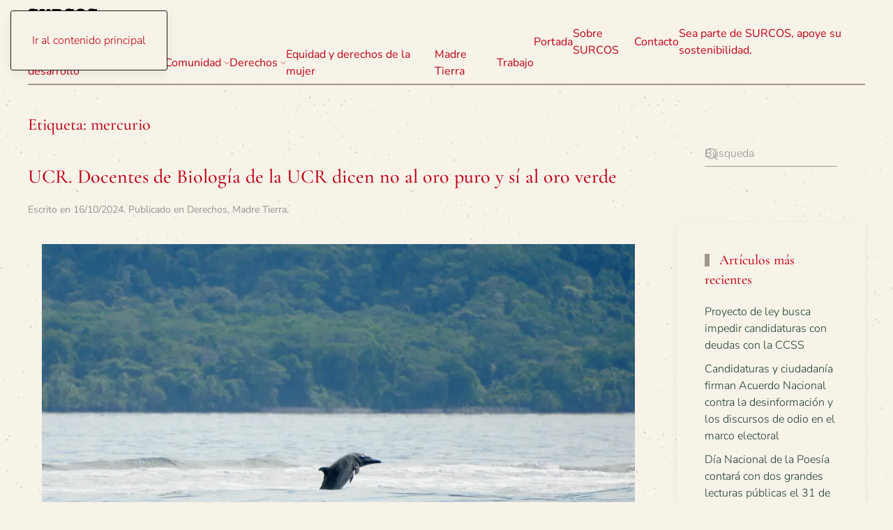

--- FILE ---
content_type: text/html; charset=UTF-8
request_url: https://surcosdigital.com/tag/mercurio/
body_size: 34854
content:
<!DOCTYPE html>
<html lang="es">
    <head>
        <meta charset="UTF-8">
        <meta name="viewport" content="width=device-width, initial-scale=1">
        <link rel="icon" href="/wp-content/uploads/2024/11/surcoslogovector.svg" sizes="any">
                <link rel="icon" href="/wp-content/uploads/2024/11/surcoslogovector.svg" type="image/svg+xml">
                <link rel="apple-touch-icon" href="/wp-content/themes/yootheme/packages/theme-wordpress/assets/images/apple-touch-icon.png">
                <meta name='robots' content='index, follow, max-image-preview:large, max-snippet:-1, max-video-preview:-1' />

	<!-- This site is optimized with the Yoast SEO plugin v26.3 - https://yoast.com/wordpress/plugins/seo/ -->
	<title>mercurio archivos - SURCOS Digital</title>
	<link rel="canonical" href="https://surcosdigital.com/tag/mercurio/" />
	<meta property="og:locale" content="es_ES" />
	<meta property="og:type" content="article" />
	<meta property="og:title" content="mercurio archivos - SURCOS Digital" />
	<meta property="og:url" content="https://surcosdigital.com/tag/mercurio/" />
	<meta property="og:site_name" content="SURCOS Digital" />
	<meta name="twitter:card" content="summary_large_image" />
	<meta name="twitter:site" content="@SurcosDigital" />
	<script data-jetpack-boost="ignore" type="application/ld+json" class="yoast-schema-graph">{"@context":"https://schema.org","@graph":[{"@type":"CollectionPage","@id":"https://surcosdigital.com/tag/mercurio/","url":"https://surcosdigital.com/tag/mercurio/","name":"mercurio archivos - SURCOS Digital","isPartOf":{"@id":"https://surcosdigital.com/#website"},"breadcrumb":{"@id":"https://surcosdigital.com/tag/mercurio/#breadcrumb"},"inLanguage":"es"},{"@type":"BreadcrumbList","@id":"https://surcosdigital.com/tag/mercurio/#breadcrumb","itemListElement":[{"@type":"ListItem","position":1,"name":"Portada","item":"https://surcosdigital.com/"},{"@type":"ListItem","position":2,"name":"mercurio"}]},{"@type":"WebSite","@id":"https://surcosdigital.com/#website","url":"https://surcosdigital.com/","name":"Surcos Digital","description":"Para la Democracia Participativa","publisher":{"@id":"https://surcosdigital.com/#organization"},"potentialAction":[{"@type":"SearchAction","target":{"@type":"EntryPoint","urlTemplate":"https://surcosdigital.com/?s={search_term_string}"},"query-input":{"@type":"PropertyValueSpecification","valueRequired":true,"valueName":"search_term_string"}}],"inLanguage":"es"},{"@type":"Organization","@id":"https://surcosdigital.com/#organization","name":"Surcos Digital","url":"https://surcosdigital.com/","logo":{"@type":"ImageObject","inLanguage":"es","@id":"https://surcosdigital.com/#/schema/logo/image/","url":"https://i0.wp.com/surcosdigital.com/wp-content/uploads/2014/01/unnamed.jpg?fit=600%2C151&ssl=1","contentUrl":"https://i0.wp.com/surcosdigital.com/wp-content/uploads/2014/01/unnamed.jpg?fit=600%2C151&ssl=1","width":600,"height":151,"caption":"Surcos Digital"},"image":{"@id":"https://surcosdigital.com/#/schema/logo/image/"},"sameAs":["https://www.facebook.com/surcosdigital/","https://x.com/SurcosDigital"]}]}</script>
	<!-- / Yoast SEO plugin. -->


<link rel='dns-prefetch' href='//secure.gravatar.com' />
<link rel='dns-prefetch' href='//www.googletagmanager.com' />
<link rel='dns-prefetch' href='//stats.wp.com' />
<link rel='dns-prefetch' href='//v0.wordpress.com' />
<link rel='dns-prefetch' href='//jetpack.wordpress.com' />
<link rel='dns-prefetch' href='//s0.wp.com' />
<link rel='dns-prefetch' href='//public-api.wordpress.com' />
<link rel='dns-prefetch' href='//0.gravatar.com' />
<link rel='dns-prefetch' href='//1.gravatar.com' />
<link rel='dns-prefetch' href='//2.gravatar.com' />
<link rel='dns-prefetch' href='//widgets.wp.com' />
<link rel='preconnect' href='//i0.wp.com' />
<link rel='preconnect' href='//c0.wp.com' />
<link rel="alternate" type="application/rss+xml" title="SURCOS Digital &raquo; Feed" href="https://surcosdigital.com/feed/" />
<link rel="alternate" type="application/rss+xml" title="SURCOS Digital &raquo; Feed de los comentarios" href="https://surcosdigital.com/comments/feed/" />

<link rel="alternate" type="application/rss+xml" title="SURCOS Digital &raquo; Etiqueta mercurio del feed" href="https://surcosdigital.com/tag/mercurio/feed/" />

<link rel='stylesheet' id='all-css-be1b8d086c5e2faec74bc575b10cd2e2' href='https://surcosdigital.com/wp-content/boost-cache/static/8a3fb4c00f.min.css' type='text/css' media='all' />
<style id='wp-emoji-styles-inline-css'>

	img.wp-smiley, img.emoji {
		display: inline !important;
		border: none !important;
		box-shadow: none !important;
		height: 1em !important;
		width: 1em !important;
		margin: 0 0.07em !important;
		vertical-align: -0.1em !important;
		background: none !important;
		padding: 0 !important;
	}
</style>
<style id='classic-theme-styles-inline-css'>
/*! This file is auto-generated */
.wp-block-button__link{color:#fff;background-color:#32373c;border-radius:9999px;box-shadow:none;text-decoration:none;padding:calc(.667em + 2px) calc(1.333em + 2px);font-size:1.125em}.wp-block-file__button{background:#32373c;color:#fff;text-decoration:none}
</style>
<style id='feedzy-rss-feeds-loop-style-inline-css'>
.wp-block-feedzy-rss-feeds-loop{display:grid;gap:24px;grid-template-columns:repeat(1,1fr)}@media(min-width:782px){.wp-block-feedzy-rss-feeds-loop.feedzy-loop-columns-2,.wp-block-feedzy-rss-feeds-loop.feedzy-loop-columns-3,.wp-block-feedzy-rss-feeds-loop.feedzy-loop-columns-4,.wp-block-feedzy-rss-feeds-loop.feedzy-loop-columns-5{grid-template-columns:repeat(2,1fr)}}@media(min-width:960px){.wp-block-feedzy-rss-feeds-loop.feedzy-loop-columns-2{grid-template-columns:repeat(2,1fr)}.wp-block-feedzy-rss-feeds-loop.feedzy-loop-columns-3{grid-template-columns:repeat(3,1fr)}.wp-block-feedzy-rss-feeds-loop.feedzy-loop-columns-4{grid-template-columns:repeat(4,1fr)}.wp-block-feedzy-rss-feeds-loop.feedzy-loop-columns-5{grid-template-columns:repeat(5,1fr)}}.wp-block-feedzy-rss-feeds-loop .wp-block-image.is-style-rounded img{border-radius:9999px}.wp-block-feedzy-rss-feeds-loop .wp-block-image:has(:is(img:not([src]),img[src=""])){display:none}

</style>
<style id='jetpack-sharing-buttons-style-inline-css'>
.jetpack-sharing-buttons__services-list{display:flex;flex-direction:row;flex-wrap:wrap;gap:0;list-style-type:none;margin:5px;padding:0}.jetpack-sharing-buttons__services-list.has-small-icon-size{font-size:12px}.jetpack-sharing-buttons__services-list.has-normal-icon-size{font-size:16px}.jetpack-sharing-buttons__services-list.has-large-icon-size{font-size:24px}.jetpack-sharing-buttons__services-list.has-huge-icon-size{font-size:36px}@media print{.jetpack-sharing-buttons__services-list{display:none!important}}.editor-styles-wrapper .wp-block-jetpack-sharing-buttons{gap:0;padding-inline-start:0}ul.jetpack-sharing-buttons__services-list.has-background{padding:1.25em 2.375em}
</style>
<style id='global-styles-inline-css'>
:root{--wp--preset--aspect-ratio--square: 1;--wp--preset--aspect-ratio--4-3: 4/3;--wp--preset--aspect-ratio--3-4: 3/4;--wp--preset--aspect-ratio--3-2: 3/2;--wp--preset--aspect-ratio--2-3: 2/3;--wp--preset--aspect-ratio--16-9: 16/9;--wp--preset--aspect-ratio--9-16: 9/16;--wp--preset--color--black: #000000;--wp--preset--color--cyan-bluish-gray: #abb8c3;--wp--preset--color--white: #ffffff;--wp--preset--color--pale-pink: #f78da7;--wp--preset--color--vivid-red: #cf2e2e;--wp--preset--color--luminous-vivid-orange: #ff6900;--wp--preset--color--luminous-vivid-amber: #fcb900;--wp--preset--color--light-green-cyan: #7bdcb5;--wp--preset--color--vivid-green-cyan: #00d084;--wp--preset--color--pale-cyan-blue: #8ed1fc;--wp--preset--color--vivid-cyan-blue: #0693e3;--wp--preset--color--vivid-purple: #9b51e0;--wp--preset--gradient--vivid-cyan-blue-to-vivid-purple: linear-gradient(135deg,rgba(6,147,227,1) 0%,rgb(155,81,224) 100%);--wp--preset--gradient--light-green-cyan-to-vivid-green-cyan: linear-gradient(135deg,rgb(122,220,180) 0%,rgb(0,208,130) 100%);--wp--preset--gradient--luminous-vivid-amber-to-luminous-vivid-orange: linear-gradient(135deg,rgba(252,185,0,1) 0%,rgba(255,105,0,1) 100%);--wp--preset--gradient--luminous-vivid-orange-to-vivid-red: linear-gradient(135deg,rgba(255,105,0,1) 0%,rgb(207,46,46) 100%);--wp--preset--gradient--very-light-gray-to-cyan-bluish-gray: linear-gradient(135deg,rgb(238,238,238) 0%,rgb(169,184,195) 100%);--wp--preset--gradient--cool-to-warm-spectrum: linear-gradient(135deg,rgb(74,234,220) 0%,rgb(151,120,209) 20%,rgb(207,42,186) 40%,rgb(238,44,130) 60%,rgb(251,105,98) 80%,rgb(254,248,76) 100%);--wp--preset--gradient--blush-light-purple: linear-gradient(135deg,rgb(255,206,236) 0%,rgb(152,150,240) 100%);--wp--preset--gradient--blush-bordeaux: linear-gradient(135deg,rgb(254,205,165) 0%,rgb(254,45,45) 50%,rgb(107,0,62) 100%);--wp--preset--gradient--luminous-dusk: linear-gradient(135deg,rgb(255,203,112) 0%,rgb(199,81,192) 50%,rgb(65,88,208) 100%);--wp--preset--gradient--pale-ocean: linear-gradient(135deg,rgb(255,245,203) 0%,rgb(182,227,212) 50%,rgb(51,167,181) 100%);--wp--preset--gradient--electric-grass: linear-gradient(135deg,rgb(202,248,128) 0%,rgb(113,206,126) 100%);--wp--preset--gradient--midnight: linear-gradient(135deg,rgb(2,3,129) 0%,rgb(40,116,252) 100%);--wp--preset--font-size--small: 13px;--wp--preset--font-size--medium: 20px;--wp--preset--font-size--large: 36px;--wp--preset--font-size--x-large: 42px;--wp--preset--spacing--20: 0.44rem;--wp--preset--spacing--30: 0.67rem;--wp--preset--spacing--40: 1rem;--wp--preset--spacing--50: 1.5rem;--wp--preset--spacing--60: 2.25rem;--wp--preset--spacing--70: 3.38rem;--wp--preset--spacing--80: 5.06rem;--wp--preset--shadow--natural: 6px 6px 9px rgba(0, 0, 0, 0.2);--wp--preset--shadow--deep: 12px 12px 50px rgba(0, 0, 0, 0.4);--wp--preset--shadow--sharp: 6px 6px 0px rgba(0, 0, 0, 0.2);--wp--preset--shadow--outlined: 6px 6px 0px -3px rgba(255, 255, 255, 1), 6px 6px rgba(0, 0, 0, 1);--wp--preset--shadow--crisp: 6px 6px 0px rgba(0, 0, 0, 1);}:where(.is-layout-flex){gap: 0.5em;}:where(.is-layout-grid){gap: 0.5em;}body .is-layout-flex{display: flex;}.is-layout-flex{flex-wrap: wrap;align-items: center;}.is-layout-flex > :is(*, div){margin: 0;}body .is-layout-grid{display: grid;}.is-layout-grid > :is(*, div){margin: 0;}:where(.wp-block-columns.is-layout-flex){gap: 2em;}:where(.wp-block-columns.is-layout-grid){gap: 2em;}:where(.wp-block-post-template.is-layout-flex){gap: 1.25em;}:where(.wp-block-post-template.is-layout-grid){gap: 1.25em;}.has-black-color{color: var(--wp--preset--color--black) !important;}.has-cyan-bluish-gray-color{color: var(--wp--preset--color--cyan-bluish-gray) !important;}.has-white-color{color: var(--wp--preset--color--white) !important;}.has-pale-pink-color{color: var(--wp--preset--color--pale-pink) !important;}.has-vivid-red-color{color: var(--wp--preset--color--vivid-red) !important;}.has-luminous-vivid-orange-color{color: var(--wp--preset--color--luminous-vivid-orange) !important;}.has-luminous-vivid-amber-color{color: var(--wp--preset--color--luminous-vivid-amber) !important;}.has-light-green-cyan-color{color: var(--wp--preset--color--light-green-cyan) !important;}.has-vivid-green-cyan-color{color: var(--wp--preset--color--vivid-green-cyan) !important;}.has-pale-cyan-blue-color{color: var(--wp--preset--color--pale-cyan-blue) !important;}.has-vivid-cyan-blue-color{color: var(--wp--preset--color--vivid-cyan-blue) !important;}.has-vivid-purple-color{color: var(--wp--preset--color--vivid-purple) !important;}.has-black-background-color{background-color: var(--wp--preset--color--black) !important;}.has-cyan-bluish-gray-background-color{background-color: var(--wp--preset--color--cyan-bluish-gray) !important;}.has-white-background-color{background-color: var(--wp--preset--color--white) !important;}.has-pale-pink-background-color{background-color: var(--wp--preset--color--pale-pink) !important;}.has-vivid-red-background-color{background-color: var(--wp--preset--color--vivid-red) !important;}.has-luminous-vivid-orange-background-color{background-color: var(--wp--preset--color--luminous-vivid-orange) !important;}.has-luminous-vivid-amber-background-color{background-color: var(--wp--preset--color--luminous-vivid-amber) !important;}.has-light-green-cyan-background-color{background-color: var(--wp--preset--color--light-green-cyan) !important;}.has-vivid-green-cyan-background-color{background-color: var(--wp--preset--color--vivid-green-cyan) !important;}.has-pale-cyan-blue-background-color{background-color: var(--wp--preset--color--pale-cyan-blue) !important;}.has-vivid-cyan-blue-background-color{background-color: var(--wp--preset--color--vivid-cyan-blue) !important;}.has-vivid-purple-background-color{background-color: var(--wp--preset--color--vivid-purple) !important;}.has-black-border-color{border-color: var(--wp--preset--color--black) !important;}.has-cyan-bluish-gray-border-color{border-color: var(--wp--preset--color--cyan-bluish-gray) !important;}.has-white-border-color{border-color: var(--wp--preset--color--white) !important;}.has-pale-pink-border-color{border-color: var(--wp--preset--color--pale-pink) !important;}.has-vivid-red-border-color{border-color: var(--wp--preset--color--vivid-red) !important;}.has-luminous-vivid-orange-border-color{border-color: var(--wp--preset--color--luminous-vivid-orange) !important;}.has-luminous-vivid-amber-border-color{border-color: var(--wp--preset--color--luminous-vivid-amber) !important;}.has-light-green-cyan-border-color{border-color: var(--wp--preset--color--light-green-cyan) !important;}.has-vivid-green-cyan-border-color{border-color: var(--wp--preset--color--vivid-green-cyan) !important;}.has-pale-cyan-blue-border-color{border-color: var(--wp--preset--color--pale-cyan-blue) !important;}.has-vivid-cyan-blue-border-color{border-color: var(--wp--preset--color--vivid-cyan-blue) !important;}.has-vivid-purple-border-color{border-color: var(--wp--preset--color--vivid-purple) !important;}.has-vivid-cyan-blue-to-vivid-purple-gradient-background{background: var(--wp--preset--gradient--vivid-cyan-blue-to-vivid-purple) !important;}.has-light-green-cyan-to-vivid-green-cyan-gradient-background{background: var(--wp--preset--gradient--light-green-cyan-to-vivid-green-cyan) !important;}.has-luminous-vivid-amber-to-luminous-vivid-orange-gradient-background{background: var(--wp--preset--gradient--luminous-vivid-amber-to-luminous-vivid-orange) !important;}.has-luminous-vivid-orange-to-vivid-red-gradient-background{background: var(--wp--preset--gradient--luminous-vivid-orange-to-vivid-red) !important;}.has-very-light-gray-to-cyan-bluish-gray-gradient-background{background: var(--wp--preset--gradient--very-light-gray-to-cyan-bluish-gray) !important;}.has-cool-to-warm-spectrum-gradient-background{background: var(--wp--preset--gradient--cool-to-warm-spectrum) !important;}.has-blush-light-purple-gradient-background{background: var(--wp--preset--gradient--blush-light-purple) !important;}.has-blush-bordeaux-gradient-background{background: var(--wp--preset--gradient--blush-bordeaux) !important;}.has-luminous-dusk-gradient-background{background: var(--wp--preset--gradient--luminous-dusk) !important;}.has-pale-ocean-gradient-background{background: var(--wp--preset--gradient--pale-ocean) !important;}.has-electric-grass-gradient-background{background: var(--wp--preset--gradient--electric-grass) !important;}.has-midnight-gradient-background{background: var(--wp--preset--gradient--midnight) !important;}.has-small-font-size{font-size: var(--wp--preset--font-size--small) !important;}.has-medium-font-size{font-size: var(--wp--preset--font-size--medium) !important;}.has-large-font-size{font-size: var(--wp--preset--font-size--large) !important;}.has-x-large-font-size{font-size: var(--wp--preset--font-size--x-large) !important;}
:where(.wp-block-post-template.is-layout-flex){gap: 1.25em;}:where(.wp-block-post-template.is-layout-grid){gap: 1.25em;}
:where(.wp-block-columns.is-layout-flex){gap: 2em;}:where(.wp-block-columns.is-layout-grid){gap: 2em;}
:root :where(.wp-block-pullquote){font-size: 1.5em;line-height: 1.6;}
</style>
<link href="https://surcosdigital.com/wp-content/themes/yootheme/css/theme.1.css?ver=1762991638" rel="stylesheet">

<!-- Fragmento de código de la etiqueta de Google (gtag.js) añadida por Site Kit -->
<!-- Fragmento de código de Google Analytics añadido por Site Kit -->


<link rel="https://api.w.org/" href="https://surcosdigital.com/wp-json/" /><link rel="alternate" title="JSON" type="application/json" href="https://surcosdigital.com/wp-json/wp/v2/tags/6594" /><link rel="EditURI" type="application/rsd+xml" title="RSD" href="https://surcosdigital.com/xmlrpc.php?rsd" />
<style type="text/css">
.feedzy-rss-link-icon:after {
	content: url("https://surcosdigital.com/wp-content/plugins/feedzy-rss-feeds/img/external-link.png");
	margin-left: 3px;
}
</style>
		<meta name="generator" content="Site Kit by Google 1.171.0" />		
			<style>img#wpstats{display:none}</style>
		            <style id="wpp-loading-animation-styles">@-webkit-keyframes bgslide{from{background-position-x:0}to{background-position-x:-200%}}@keyframes bgslide{from{background-position-x:0}to{background-position-x:-200%}}.wpp-widget-block-placeholder,.wpp-shortcode-placeholder{margin:0 auto;width:60px;height:3px;background:#dd3737;background:linear-gradient(90deg,#dd3737 0%,#571313 10%,#dd3737 100%);background-size:200% auto;border-radius:3px;-webkit-animation:bgslide 1s infinite linear;animation:bgslide 1s infinite linear}</style>
            




<link rel="icon" href="https://i0.wp.com/surcosdigital.com/wp-content/uploads/2019/03/cropped-Logo-small.png?fit=32%2C32&#038;ssl=1" sizes="32x32" />
<link rel="icon" href="https://i0.wp.com/surcosdigital.com/wp-content/uploads/2019/03/cropped-Logo-small.png?fit=186%2C186&#038;ssl=1" sizes="192x192" />
<link rel="apple-touch-icon" href="https://i0.wp.com/surcosdigital.com/wp-content/uploads/2019/03/cropped-Logo-small.png?fit=180%2C180&#038;ssl=1" />
<meta name="msapplication-TileImage" content="https://i0.wp.com/surcosdigital.com/wp-content/uploads/2019/03/cropped-Logo-small.png?fit=186%2C186&#038;ssl=1" />
    </head>
    <body data-rsssl=1 class="archive tag tag-mercurio tag-6594 wp-theme-yootheme ">

        
        <div class="uk-hidden-visually uk-notification uk-notification-top-left uk-width-auto">
            <div class="uk-notification-message">
                <a href="#tm-main" class="uk-link-reset">Ir al contenido principal</a>
            </div>
        </div>

        
        
        <div class="tm-page">

                        


<header class="tm-header-mobile uk-hidden@m">


    
        <div class="uk-navbar-container">

            <div class="uk-container uk-container-expand">
                <nav class="uk-navbar" uk-navbar="{&quot;align&quot;:&quot;left&quot;,&quot;container&quot;:&quot;.tm-header-mobile&quot;,&quot;boundary&quot;:&quot;.tm-header-mobile .uk-navbar-container&quot;,&quot;target-y&quot;:&quot;.tm-header-mobile .uk-navbar-container&quot;,&quot;dropbar&quot;:true,&quot;dropbar-anchor&quot;:&quot;.tm-header-mobile .uk-navbar-container&quot;,&quot;dropbar-transparent-mode&quot;:&quot;remove&quot;}">

                                        <div class="uk-navbar-left ">

                                                    <a href="https://surcosdigital.com/" aria-label="Volver al inicio" class="uk-logo uk-navbar-item">
    <img alt="Surcos Digital" loading="eager" width="100" height="100" src="/wp-content/uploads/2024/11/surcoslogovector.svg"></a>                        
                        
                        
                    </div>
                    
                    
                                        <div class="uk-navbar-right">

                                                    
<ul class="uk-navbar-nav" uk-scrollspy-nav="closest: li; scroll: true; target: &gt; * &gt; a[href];">
    
	<li class="menu-item menu-item-type-post_type menu-item-object-page menu-item-home"><a href="https://surcosdigital.com/">Portada</a></li>
	<li class="menu-item menu-item-type-custom menu-item-object-custom menu-item-has-children uk-parent"><a role="button">Temas <span uk-navbar-parent-icon></span></a>
	<div class="uk-drop uk-navbar-dropdown" mode="hover" pos="bottom-left"><div><ul class="uk-nav uk-navbar-dropdown-nav">

		<li class="menu-item menu-item-type-taxonomy menu-item-object-category menu-item-has-children uk-parent"><a href="https://surcosdigital.com/category/aportes-para-el-desarrollo/">Aportes para el desarrollo <span uk-navbar-parent-icon></span></a>
		<ul class="uk-nav-sub">

			<li class="menu-item menu-item-type-taxonomy menu-item-object-category"><a href="https://surcosdigital.com/category/aportes-para-el-desarrollo/analisis/">Análisis</a></li>
			<li class="menu-item menu-item-type-taxonomy menu-item-object-category"><a href="https://surcosdigital.com/category/aportes-para-el-desarrollo/coyuntura/">Coyuntura</a></li>
			<li class="menu-item menu-item-type-taxonomy menu-item-object-category"><a href="https://surcosdigital.com/category/aportes-para-el-desarrollo/formacion/">Formación</a></li>
			<li class="menu-item menu-item-type-taxonomy menu-item-object-category"><a href="https://surcosdigital.com/category/aportes-para-el-desarrollo/lucha-cultural/">Lucha Cultural</a></li></ul></li>
		<li class="menu-item menu-item-type-taxonomy menu-item-object-category"><a href="https://surcosdigital.com/category/aportes-para-el-desarrollo/mi-arado/">Mi Arado</a></li>
		<li class="menu-item menu-item-type-taxonomy menu-item-object-category"><a href="https://surcosdigital.com/category/boletines/">Boletines</a></li>
		<li class="menu-item menu-item-type-taxonomy menu-item-object-category menu-item-has-children uk-parent"><a href="https://surcosdigital.com/category/comunidad/">Comunidad <span uk-navbar-parent-icon></span></a>
		<ul class="uk-nav-sub">

			<li class="menu-item menu-item-type-taxonomy menu-item-object-category"><a href="https://surcosdigital.com/category/comunidad/zona-norte/">Zona Norte</a></li></ul></li>
		<li class="menu-item menu-item-type-taxonomy menu-item-object-category"><a href="https://surcosdigital.com/category/cultura/">Cultura</a></li>
		<li class="menu-item menu-item-type-taxonomy menu-item-object-category menu-item-has-children uk-parent"><a href="https://surcosdigital.com/category/derechos/">Derechos <span uk-navbar-parent-icon></span></a>
		<ul class="uk-nav-sub">

			<li class="menu-item menu-item-type-taxonomy menu-item-object-category"><a href="https://surcosdigital.com/category/derechos/agua/">Agua</a></li>
			<li class="menu-item menu-item-type-taxonomy menu-item-object-category"><a href="https://surcosdigital.com/category/derechos/deporte/">Deporte</a></li>
			<li class="menu-item menu-item-type-taxonomy menu-item-object-category"><a href="https://surcosdigital.com/category/derechos/educacion-derechos/">Educación</a></li>
			<li class="menu-item menu-item-type-taxonomy menu-item-object-category menu-item-has-children uk-parent"><a href="https://surcosdigital.com/category/derechos/salud/">Salud <span uk-navbar-parent-icon></span></a>
			<ul>

				<li class="menu-item menu-item-type-taxonomy menu-item-object-category"><a href="https://surcosdigital.com/category/derechos/salud/ejercicio-y-salud/">Ejercicio y salud</a></li></ul></li>
			<li class="menu-item menu-item-type-taxonomy menu-item-object-category"><a href="https://surcosdigital.com/category/derechos/recreacion/">Recreación</a></li>
			<li class="menu-item menu-item-type-taxonomy menu-item-object-category"><a href="https://surcosdigital.com/category/derechos/vivienda/">Vivienda</a></li></ul></li>
		<li class="menu-item menu-item-type-taxonomy menu-item-object-category"><a href="https://surcosdigital.com/category/equidad/">Equidad y derechos de la mujer</a></li>
		<li class="menu-item menu-item-type-taxonomy menu-item-object-category"><a href="https://surcosdigital.com/category/madre-tierra/">Madre Tierra</a></li>
		<li class="menu-item menu-item-type-taxonomy menu-item-object-category"><a href="https://surcosdigital.com/category/noticias/">Noticias</a></li>
		<li class="menu-item menu-item-type-taxonomy menu-item-object-category"><a href="https://surcosdigital.com/category/trabajo/">Trabajo</a></li></ul></div></div></li></ul>
                        
                                                                            
                    </div>
                    
                </nav>
            </div>

        </div>

    



</header>




<header class="tm-header uk-visible@m">



    
        <div class="uk-navbar-container">

            <div class="uk-container uk-container-expand">
                <nav class="uk-navbar" uk-navbar="{&quot;align&quot;:&quot;left&quot;,&quot;container&quot;:&quot;.tm-header&quot;,&quot;boundary&quot;:&quot;.tm-header .uk-navbar-container&quot;,&quot;target-y&quot;:&quot;.tm-header .uk-navbar-container&quot;,&quot;dropbar&quot;:true,&quot;dropbar-anchor&quot;:&quot;.tm-header .uk-navbar-container&quot;,&quot;dropbar-transparent-mode&quot;:&quot;remove&quot;}">

                                        <div class="uk-navbar-left ">

                                                    <a href="https://surcosdigital.com/" aria-label="Volver al inicio" class="uk-logo uk-navbar-item">
    <img alt="Surcos Digital" loading="eager" width="100" height="100" src="/wp-content/uploads/2024/11/surcoslogovector.svg"></a>                        
                                                    

    <a class="uk-navbar-toggle" href="#search-0-search" uk-search-icon uk-toggle></a>

    <div uk-modal id="search-0-search" class="uk-modal">
        <div class="uk-modal-dialog uk-modal-body">

            
            
                <form id="search-0" action="https://surcosdigital.com/" method="get" role="search" class="uk-search uk-width-1-1 uk-search-medium"><span uk-search-icon></span><input name="s" placeholder="Búsqueda" required aria-label="Búsqueda" type="search" class="uk-search-input" autofocus></form>
                
            
        </div>
    </div>


<ul class="uk-navbar-nav">
    
	<li class="menu-item menu-item-type-taxonomy menu-item-object-category menu-item-has-children uk-parent"><a href="https://surcosdigital.com/category/aportes-para-el-desarrollo/">Aportes para el desarrollo <span uk-navbar-parent-icon></span></a>
	<div class="uk-drop uk-navbar-dropdown"><div><ul class="uk-nav uk-navbar-dropdown-nav">

		<li class="menu-item menu-item-type-taxonomy menu-item-object-category"><a href="https://surcosdigital.com/category/aportes-para-el-desarrollo/analisis/">Análisis</a></li>
		<li class="menu-item menu-item-type-taxonomy menu-item-object-category"><a href="https://surcosdigital.com/category/aportes-para-el-desarrollo/coyuntura/">Coyuntura</a></li>
		<li class="menu-item menu-item-type-taxonomy menu-item-object-category"><a href="https://surcosdigital.com/category/aportes-para-el-desarrollo/formacion/">Formación</a></li>
		<li class="menu-item menu-item-type-taxonomy menu-item-object-category menu-item-has-children uk-parent"><a href="https://surcosdigital.com/category/aportes-para-el-desarrollo/lucha-cultural/">Lucha Cultural <span uk-navbar-parent-icon></span></a>
		<ul class="uk-nav-sub">

			<li class="menu-item menu-item-type-taxonomy menu-item-object-category"><a href="https://surcosdigital.com/category/derechos/alianza/">Alianza</a></li></ul></li>
		<li class="menu-item menu-item-type-taxonomy menu-item-object-category"><a href="https://surcosdigital.com/category/aportes-para-el-desarrollo/mi-arado/">Mi Arado</a></li></ul></div></div></li>
	<li class="menu-item menu-item-type-taxonomy menu-item-object-category menu-item-has-children uk-parent"><a href="https://surcosdigital.com/category/comunidad/">Comunidad <span uk-navbar-parent-icon></span></a>
	<div class="uk-drop uk-navbar-dropdown"><div><ul class="uk-nav uk-navbar-dropdown-nav">

		<li class="menu-item menu-item-type-taxonomy menu-item-object-category"><a href="https://surcosdigital.com/category/comunidad/caribe/">Caribe</a></li>
		<li class="menu-item menu-item-type-taxonomy menu-item-object-category"><a href="https://surcosdigital.com/category/comunidad/desarrollo/">Desarrollo</a></li>
		<li class="menu-item menu-item-type-taxonomy menu-item-object-category"><a href="https://surcosdigital.com/category/comunidad/zona-norte/">Zona Norte</a></li>
		<li class="menu-item menu-item-type-taxonomy menu-item-object-category"><a href="https://surcosdigital.com/category/comunidad/zona-sur/">Zona Sur</a></li></ul></div></div></li>
	<li class="menu-item menu-item-type-taxonomy menu-item-object-category menu-item-has-children uk-parent"><a href="https://surcosdigital.com/category/derechos/">Derechos <span uk-navbar-parent-icon></span></a>
	<div class="uk-drop uk-navbar-dropdown"><div><ul class="uk-nav uk-navbar-dropdown-nav">

		<li class="menu-item menu-item-type-taxonomy menu-item-object-category"><a href="https://surcosdigital.com/category/derechos/agua/">Agua</a></li>
		<li class="menu-item menu-item-type-taxonomy menu-item-object-category"><a href="https://surcosdigital.com/category/derechos/alianza/">Alianza</a></li>
		<li class="menu-item menu-item-type-taxonomy menu-item-object-category"><a href="https://surcosdigital.com/category/derechos/alimentacion/">Alimentación</a></li>
		<li class="menu-item menu-item-type-taxonomy menu-item-object-category"><a href="https://surcosdigital.com/category/derechos/deporte/">Deporte</a></li>
		<li class="menu-item menu-item-type-taxonomy menu-item-object-category menu-item-has-children uk-parent"><a href="https://surcosdigital.com/category/cultura/">Cultura <span uk-navbar-parent-icon></span></a>
		<ul class="uk-nav-sub">

			<li class="menu-item menu-item-type-taxonomy menu-item-object-category"><a href="https://surcosdigital.com/category/cultura/arte/">Arte</a></li></ul></li>
		<li class="menu-item menu-item-type-taxonomy menu-item-object-category"><a href="https://surcosdigital.com/category/derechos/educacion-derechos/">Educación</a></li>
		<li class="menu-item menu-item-type-taxonomy menu-item-object-category"><a href="https://surcosdigital.com/category/derechos/recreacion/">Recreación</a></li>
		<li class="menu-item menu-item-type-taxonomy menu-item-object-category menu-item-has-children uk-parent"><a href="https://surcosdigital.com/category/derechos/salud/">Salud <span uk-navbar-parent-icon></span></a>
		<ul class="uk-nav-sub">

			<li class="menu-item menu-item-type-taxonomy menu-item-object-category"><a href="https://surcosdigital.com/category/derechos/salud/ejercicio-y-salud/">Ejercicio y salud</a></li></ul></li>
		<li class="menu-item menu-item-type-taxonomy menu-item-object-category"><a href="https://surcosdigital.com/category/derechos/vivienda/">Vivienda</a></li></ul></div></div></li>
	<li class="menu-item menu-item-type-taxonomy menu-item-object-category"><a href="https://surcosdigital.com/category/equidad/">Equidad y derechos de la mujer</a></li>
	<li class="menu-item menu-item-type-taxonomy menu-item-object-category"><a href="https://surcosdigital.com/category/madre-tierra/">Madre Tierra</a></li>
	<li class="menu-item menu-item-type-taxonomy menu-item-object-category"><a href="https://surcosdigital.com/category/trabajo/">Trabajo</a></li></ul>
                        
                        
                    </div>
                    
                    
                                        <div class="uk-navbar-right">

                        
                                                    
<ul class="uk-navbar-nav">
    
	<li class="menu-item menu-item-type-post_type menu-item-object-page menu-item-home"><a href="https://surcosdigital.com/">Portada</a></li>
	<li class="menu-item menu-item-type-post_type menu-item-object-page"><a href="https://surcosdigital.com/sobre-surcos/">Sobre SURCOS</a></li>
	<li class="menu-item menu-item-type-post_type menu-item-object-page"><a href="https://surcosdigital.com/contacto/">Contacto</a></li>
	<li class="menu-item menu-item-type-post_type menu-item-object-page"><a href="https://surcosdigital.com/suscribirse/">Sea parte de SURCOS, apoye su sostenibilidad.</a></li></ul>
                        
                    </div>
                    
                </nav>
            </div>

        </div>

    







</header>

            
            
            <main id="tm-main"  class="tm-main uk-section uk-section-default uk-section-small" uk-height-viewport="expand: true">

                                <div class="uk-container uk-container-large">

                    
                    <div class="uk-grid" uk-grid>
                        <div class="uk-width-expand@m">

                    
                            
                

    
        <h1 class="uk-margin-medium-bottom uk-h3">Etiqueta: <span>mercurio</span></h1>

        
    
    <div uk-grid class="uk-child-width-1-1">
                <div>
<article id="post-114099" class="uk-article post-114099 post type-post status-publish format-standard hentry category-derechos category-madre-tierra tag-asamblea-de-escuela tag-biodiversidad tag-bosque-lluvioso-del-pacifico tag-ecosistema tag-escuela-de-bilogia tag-especies-protegidas tag-extraccion-minera-2 tag-extraccion-minera-artesanal tag-habitats-naturales tag-mercurio tag-mineria-a-cielo-abierto-2 tag-oeste-de-panama tag-parque-nacional-corcovado tag-planeta-gold-costa-rica tag-tesoro-verde" typeof="Article" vocab="https://schema.org/">

    <meta property="name" content="UCR. Docentes de Biología de la UCR dicen no al oro puro y sí al oro verde">
    <meta property="author" typeof="Person" content="María José Ferlini Cartín">
    <meta property="dateModified" content="2024-10-16T00:53:40+00:00">
    <meta class="uk-margin-remove-adjacent" property="datePublished" content="2024-10-16T00:53:28+00:00">

            
    
        
        <h2 property="headline" class="uk-margin-top uk-margin-remove-bottom uk-h2"><a class="uk-link-reset" href="https://surcosdigital.com/ucr-docentes-de-biologia-de-la-ucr-dicen-no-al-oro-puro-y-si-al-oro-verde/">UCR. Docentes de Biología de la UCR dicen no al oro puro y sí al oro verde</a></h2>
                            <p class="uk-margin-top uk-margin-remove-bottom uk-article-meta">
                Escrito en <time datetime="2024-10-16T00:53:28+00:00">16/10/2024</time>.                Publicado en <a href="https://surcosdigital.com/category/derechos/" rel="category tag">Derechos</a>, <a href="https://surcosdigital.com/category/madre-tierra/" rel="category tag">Madre Tierra</a>.                            </p>
                
        
        
                    <div class="uk-margin-medium-top" property="text">

                
                                    
<figure class="wp-block-image aligncenter size-full"><a href="https://i0.wp.com/surcosdigital.com/wp-content/uploads/2024/10/ucr.jpg?ssl=1"><img data-recalc-dims="1" fetchpriority="high" decoding="async" width="850" height="564" src="https://i0.wp.com/surcosdigital.com/wp-content/uploads/2024/10/ucr.jpg?resize=850%2C564&#038;ssl=1" alt="" class="wp-image-114102" srcset="https://i0.wp.com/surcosdigital.com/wp-content/uploads/2024/10/ucr.jpg?w=850&amp;ssl=1 850w, https://i0.wp.com/surcosdigital.com/wp-content/uploads/2024/10/ucr.jpg?resize=300%2C199&amp;ssl=1 300w, https://i0.wp.com/surcosdigital.com/wp-content/uploads/2024/10/ucr.jpg?resize=768%2C510&amp;ssl=1 768w, https://i0.wp.com/surcosdigital.com/wp-content/uploads/2024/10/ucr.jpg?resize=270%2C180&amp;ssl=1 270w, https://i0.wp.com/surcosdigital.com/wp-content/uploads/2024/10/ucr.jpg?resize=230%2C153&amp;ssl=1 230w, https://i0.wp.com/surcosdigital.com/wp-content/uploads/2024/10/ucr.jpg?resize=175%2C115&amp;ssl=1 175w" sizes="(max-width: 850px) 100vw, 850px" /></a><figcaption class="wp-element-caption">El Parque Nacional Corcovado se extiende en una superficie de 42 560 hectáreas terrestres y 3 354 hectáreas marinas. Su punto más alto alcanza los 782 m. sobre el nivel del mar.

Foto: Laura Rodríguez Rodríguez, UCR</figcaption></figure>



<h4 class="wp-block-heading"><span style="color: #003366;">En contra del proyecto Planet Gold Costa Rica</span></h4>



<h3 class="wp-block-heading"><span style="color: #003366;">El Gobierno de Costa Rica apoya el proyecto “Planet Gold Costa Rica”, que pretende autorizar la extracción minera de oro, incluso en parques nacionales protegidos, lo cual viola leyes ambientales del país.</span></h3>



<p><span style="font-size: 18pt;">En la Asamblea de Escuela, todo el personal docente de la&nbsp;<span style="color: #333399;"><a style="color: #333399;" href="https://www.ucr.ac.cr/directorio/escuela-de-biologia.html" target="_blank" rel="noopener">Escuela de Bilogía</a>&nbsp;</span>de la Universidad de Costa Rica (UCR), aprobó la oposición de esta Unidad Académica contra cualquier intento de autorizar la extracción minera artesanal en el&nbsp;<span style="color: #333399;"><a style="color: #333399;" href="https://www.sinac.go.cr/ES/ac/acosa/pnc/Paginas/default.aspx" target="_blank" rel="noopener">Parque Nacional Corcovado</a></span>.</span></p>



<p><span style="font-size: 18pt;">En el comunicado emanado de la Asamblea de Escuela se dice que “es imperativo que el proyecto&nbsp;<span style="color: #333399;"><a style="color: #333399;" href="https://www.planetgold.org/es/" target="_blank" rel="noopener">Planet Gold</a></span>&nbsp;Costa Rica no ingrese al Parque Nacional Corcovado, para así preservar su biodiversidad y garantizar la continuidad de un ecosistema tan amenazado y reducido como el Bosque Lluvioso del Pacífico con toda su biodiversidad. Es por el tesoro verde que nos enriquece a todos los costarricenses, que decimos no a la extracción minera en el Parque Nacional Corcovado”.</span></p>



<p><span style="font-size: 18pt;">Este Parque protege la mayor extensión continua y de mejor calidad del Bosque Lluvioso del Pacífico, ecosistema en peligro que se ubica en una estrecha franja en el sur de Costa Rica y el oeste de Panamá.</span></p>



<p><span style="font-size: 18pt;">La minería dentro de los parques nacionales está prohibida por ley, ya que es una amenaza a la conservación de los hábitats naturales y sus funciones ecológicas.</span></p>



<p><span style="font-size: 18pt;">Con más razón debe evitarse en el Parque Nacional Corcovado, que alberga un ecosistema sensible y vulnerable, además de que constituye un orgullo para el país, pues la Península de Osa cobija más de un 3% de la biodiversidad del planeta.</span></p>



<p><span style="font-size: 18pt;">Este Parque representa un tesoro verde, no solo para el Costa Rica, sino para el mundo, advierte la Escuela de Biología de la UCR que plantea la pregunta: ¿Por cuánto oro venderías el sitio más biodiverso del planeta?</span></p>



<p><span style="font-size: 18pt;"><strong>Especies únicas de plantas y animales</strong></span></p>



<p><span style="font-size: 18pt;">Para demostrar la importancia del Parque Nacional de Corcovado, las personas biólogas de la UCR detallan en el comunicado las raras especies de plantas y animales que están protegidas ahí, muchas de las cuales son únicas de esa zona.</span></p>



<p><span style="font-size: 18pt;">Tal es el caso del pájaro Tangara-Hormiguera Carinegra (<em>Driophlox atrimaxillaris</em>), o de la orquídea más pequeña de nuestro país (<em>Platystele tica</em>), así como la especie de los árboles más altos de toda América Central (<em>Huberodendron allenii</em>).</span></p>



<p><span style="font-size: 18pt;">Como si fuera poco, el Parque Nacional Corcovado alberga las poblaciones de aves más numerosas del mundo de la Cotinga Turquesa (<em>Cotinga ridgwayi</em>), la Cotinga Piquiamarilla (<em>Carpodectes antoniae</em>), y el Colibrí de Manglar (<em>Chrysuronia boucardi</em>).</span></p>



<p><span style="font-size: 18pt;">El equipo de Biología de la UCR llama la atención sobre el hecho de que “una hectárea de bosque de la Península de Osa tiene más especies diferentes de árboles que una del Amazonas brasileño. Esto incluye verdaderos gigantes como el emblemático Ajo negro (<em>Anthodiscus chocoensis</em>), el camíbar (<em>Copaifera camibar</em>) y los guapinoles negros recientemente descubiertos (<em>Hymenaea osanigraseminae</em>&nbsp;y&nbsp;<em>Prioria peninsulae</em>)”.</span></p>



<p><span style="font-size: 18pt;">Adicionalmente señala que “impresiona a cualquiera que existan allí poblaciones saludables de danta (<em>Tapirella bairdii</em>), chancho de monte (<em>Tayassu pecari</em>) y el emblemático jaguar (<em>Panthera onca</em>), del cual las autoridades sólo parecen preocuparse metafóricamente”.</span></p>



<figure class="wp-block-image aligncenter size-full"><a href="https://i0.wp.com/surcosdigital.com/wp-content/uploads/2024/10/ucr-2.jpg?ssl=1"><img data-recalc-dims="1" decoding="async" width="850" height="567" src="https://i0.wp.com/surcosdigital.com/wp-content/uploads/2024/10/ucr-2.jpg?resize=850%2C567&#038;ssl=1" alt="" class="wp-image-114100" srcset="https://i0.wp.com/surcosdigital.com/wp-content/uploads/2024/10/ucr-2.jpg?w=850&amp;ssl=1 850w, https://i0.wp.com/surcosdigital.com/wp-content/uploads/2024/10/ucr-2.jpg?resize=300%2C200&amp;ssl=1 300w, https://i0.wp.com/surcosdigital.com/wp-content/uploads/2024/10/ucr-2.jpg?resize=768%2C512&amp;ssl=1 768w, https://i0.wp.com/surcosdigital.com/wp-content/uploads/2024/10/ucr-2.jpg?resize=270%2C180&amp;ssl=1 270w, https://i0.wp.com/surcosdigital.com/wp-content/uploads/2024/10/ucr-2.jpg?resize=230%2C153&amp;ssl=1 230w" sizes="(max-width: 850px) 100vw, 850px" /></a><figcaption class="wp-element-caption">El Parque Nacional Corcovado fue declarado como “Área Importante para la Conservación de las Aves” a nivel mundial, por parte de BirdLife Internacional.

Foto: Laura Rodríguez Rodríguez, UCR</figcaption></figure>



<p><span style="font-size: 18pt;"><strong>Reconocimiento internacional</strong></span></p>



<p><span style="font-size: 18pt;">El personal docente de Biología de la UCR recalca en el comunicado que, además de estas especies ya descritas, “continuamente siguen apareciendo especies nuevas para la ciencia en los bosques del Parque Nacional Corcovado. Con grandes esfuerzos científicos, entre 1990 y 2005 se describieron 57 especies nuevas de plantas en la Península, de las cuales 52 se consideran únicas en el mundo, es decir endémicas de la zona. Desconocemos qué más esconden estos bosques”.</span></p>



<p><span style="font-size: 18pt;">Por estas características el Parque Nacional Corcovado y la Península de Osa han recibido varios reconocimientos y premios internacionales. Entre ellos,&nbsp;<span style="color: #333399;"><a style="color: #333399;" href="https://www.birdlife.org/" target="_blank" rel="noopener">BirdLife Internacional</a></span>&nbsp;y todos sus socios a nivel mundial nombraron a Corcovado como “Área Importante para la Conservación de las Aves” a nivel mundial. Por su parte, la prestigiosa&nbsp;<span style="color: #333399;"><a style="color: #333399;" href="https://www.nationalgeographic.org/society/" target="_blank" rel="noopener">National Geographic Society</a></span>&nbsp;premió a Corcovado como el sitio biológicamente más intenso del planeta.</span></p>



<p><span style="font-size: 18pt;">Eso representa un extraordinario reconocimiento para nuestro país, pero también una enorme responsabilidad de conservación que compartimos todos los y las costarricenses. Por todas esas sobradas razones es que la Asamblea de Escuela de esta Unidad Académica de la UCR se opone a cualquier explotación de los recursos del subsuelo mediante prácticas de extracción artesanal o semiindustrial.</span></p>


<div class="wp-block-image">
<figure class="aligncenter size-large"><a href="https://i0.wp.com/surcosdigital.com/wp-content/uploads/2024/10/ucr-3.jpg?ssl=1"><img data-recalc-dims="1" decoding="async" width="1024" height="660" src="https://i0.wp.com/surcosdigital.com/wp-content/uploads/2024/10/ucr-3.jpg?resize=1024%2C660&#038;ssl=1" alt="" class="wp-image-114101" srcset="https://i0.wp.com/surcosdigital.com/wp-content/uploads/2024/10/ucr-3.jpg?resize=1024%2C660&amp;ssl=1 1024w, https://i0.wp.com/surcosdigital.com/wp-content/uploads/2024/10/ucr-3.jpg?resize=300%2C193&amp;ssl=1 300w, https://i0.wp.com/surcosdigital.com/wp-content/uploads/2024/10/ucr-3.jpg?resize=768%2C495&amp;ssl=1 768w, https://i0.wp.com/surcosdigital.com/wp-content/uploads/2024/10/ucr-3.jpg?w=1058&amp;ssl=1 1058w" sizes="(max-width: 1000px) 100vw, 1000px" /></a><figcaption class="wp-element-caption">El Parque Nacional Corcovado conserva la orquídea más pequeña de nuestro páis (Platystele tica), cuyo tamaño se ve en la imagen comparada con la punta de un lápiz. (Foto: Dr.Adam Philip Karremans, UCR)</figcaption></figure></div>


<p><span style="font-size: 18pt;"><strong>Aunque no brilla, es oro</strong></span></p>



<p><span style="font-size: 18pt;">El equipo científico de Biología de la UCR explica que la minería de oro en el Parque Nacional Corcovado, “aún sin el uso de cianuro o mercurio, aumentaría la liberación de sedimentos en los ríos de la península, especialmente si se autoriza el uso de motobombas, y la construcción de túneles. De igual forma incrementaría la acumulación de desechos sólidos, ruido y luces artificiales dentro del parque, perturbando de manera directa los ciclos reproductivos de las especies y dañando sus hábitats”.</span></p>



<p><span style="font-size: 18pt;">Además, señala que la minería va en contra del ecoturismo, el cual contribuye significativamente a la economía local y ha sido motor de movilidad social para muchas comunidades locales.</span></p>



<p><span style="font-size: 18pt;">Por lo tanto, “no podemos poner en riesgo el oro verde por el oro que nos empobrece como país. Vale recordar que el oro es un recurso finito, por tanto, no es una solución sostenible a los problemas socioeconómicos de nuestra población rural. El manejo responsable de la exuberante riqueza natural ha sido y seguirá siendo fuente de empleo directa e indirecta en toda Costa Rica por generaciones.</span></p>



<p><span style="font-size: 18pt;">El Estado debe promover alternativas de desarrollo para Osa que gestionen la verdadera riqueza del país de manera que se distribuya, de forma sostenible, con justicia social y ambiental”.</span></p>



<p><span style="font-size: 18pt;">“Sólo Costa Rica tiene el privilegio y, especialmente, el compromiso de ser custodio y asegurar la preservación del Parque Nacional Corcovado con su biodiversidad única. La minería de oro, y de cualquier tipo, no tiene lugar dentro de esa reserva biológica. El oro verde es el único a extraer mediante un uso turístico responsable que deja millones de dólares al Estado y a las familias de Osa y Puerto Jiménez”, concluye el comunicado.</span></p>



<p>&nbsp;</p>


<p><strong>Manrique Vindas Segura</strong><strong><br />Periodista, Oficina de Comunicación Institucional, UCR</strong></p>


<p></p>
                
                
            </div>
        
        
        
        
        
    
</article>
</div>
                <div>
<article id="post-97704" class="uk-article post-97704 post type-post status-publish format-standard hentry category-derechos category-madre-tierra tag-ciclos-mineros tag-conferencia-de-prensa tag-conflictividad-socioambiental tag-costa-rica tag-geografia tag-investigacion tag-kioscos-socioambientales tag-ley-n-8904 tag-mauricio-alvarez-mora-2 tag-mercurio tag-mineria-a-cielo-abierto tag-oro tag-transnacionales tag-ucr tag-vicerrectoria-de-accion-social" typeof="Article" vocab="https://schema.org/">

    <meta property="name" content="Invitación a conferencia de prensa: Enjambre de minería subterránea de oro en Costa Rica">
    <meta property="author" typeof="Person" content="María José Ferlini Cartín">
    <meta property="dateModified" content="2024-04-03T00:48:36+00:00">
    <meta class="uk-margin-remove-adjacent" property="datePublished" content="2024-04-03T00:48:32+00:00">

            
    
        
        <h2 property="headline" class="uk-margin-top uk-margin-remove-bottom uk-h2"><a class="uk-link-reset" href="https://surcosdigital.com/invitacion-a-conferencia-de-prensa-enjambre-de-mineria-subterranea-de-oro-en-costa-rica/">Invitación a conferencia de prensa: Enjambre de minería subterránea de oro en Costa Rica</a></h2>
                            <p class="uk-margin-top uk-margin-remove-bottom uk-article-meta">
                Escrito en <time datetime="2024-04-03T00:48:32+00:00">03/04/2024</time>.                Publicado en <a href="https://surcosdigital.com/category/derechos/" rel="category tag">Derechos</a>, <a href="https://surcosdigital.com/category/madre-tierra/" rel="category tag">Madre Tierra</a>.                            </p>
                
        
        
                    <div class="uk-margin-medium-top" property="text">

                
                                    <div class="wp-block-image">
<figure class="aligncenter size-large"><a href="https://i0.wp.com/surcosdigital.com/wp-content/uploads/2024/04/enjambremineria.jpg?ssl=1"><img data-recalc-dims="1" loading="lazy" decoding="async" width="1024" height="1024" src="https://i0.wp.com/surcosdigital.com/wp-content/uploads/2024/04/enjambremineria.jpg?resize=1024%2C1024&#038;ssl=1" alt="" class="wp-image-97705" srcset="https://i0.wp.com/surcosdigital.com/wp-content/uploads/2024/04/enjambremineria.jpg?resize=1024%2C1024&amp;ssl=1 1024w, https://i0.wp.com/surcosdigital.com/wp-content/uploads/2024/04/enjambremineria.jpg?resize=300%2C300&amp;ssl=1 300w, https://i0.wp.com/surcosdigital.com/wp-content/uploads/2024/04/enjambremineria.jpg?resize=150%2C150&amp;ssl=1 150w, https://i0.wp.com/surcosdigital.com/wp-content/uploads/2024/04/enjambremineria.jpg?resize=768%2C768&amp;ssl=1 768w, https://i0.wp.com/surcosdigital.com/wp-content/uploads/2024/04/enjambremineria.jpg?w=1280&amp;ssl=1 1280w" sizes="(max-width: 1000px) 100vw, 1000px" /></a></figure></div>


<p><span style="font-size: 18pt;"><span style="font-weight: 400;">El próximo miércoles</span><b> 3 de abril a las 9:00 a.m.</b><span style="font-weight: 400;">&nbsp;se llevará a cabo una importante presentación en la Sala de Audiovisuales, situada frente al Decanato de Ciencias Sociales de la Universidad de Costa Rica. Este evento marcará la presentación del informe de investigación sobre las solicitudes de concesión de minería subterránea de oro y plata en el Pacífico de Costa Rica, elaborado con base en el catastro y los expedientes mineros de la Dirección de Geología y Minas al 2024.</span></span></p>



<p><span style="font-weight: 400; font-size: 18pt;">El estudio revela la existencia de varias decenas de expedientes para concesiones de exploración de minería subterránea, abarcando más del 1.5% de la superficie total del país y solicitados desde el año 2019 hasta la fecha. Estas solicitudes se extienden por 15 cantones de las provincias de Guanacaste, Alajuela, Puntarenas y San José.</span></p>



<p><span style="font-weight: 400; font-size: 18pt;">La presentación estará a cargo del proyecto ED-3526 «Geografía y Diálogos de Saberes: Análisis de la conflictividad socioambiental en territorios rurales de Costa Rica», parte del Programa Kioscos Socioambientales de la Vicerrectoría de Acción Social y la Escuela de Geografía de la Universidad de Costa Rica. Desde el año 2020, este proyecto se ha dedicado a analizar y acompañar a comunidades en procesos de conflictividad socioambiental en sus territorios.</span></p>



<p><span style="font-weight: 400; font-size: 18pt;">Históricamente, el oro ha sido el mineral de mayor interés en Costa Rica. Desde 1820, se registran explotaciones en la provincia de Puntarenas, en distritos como Esparza y Montes del Aguacate. Según el investigador Rolando Castillo (1997), se identifican cuatro ciclos mineros en el país, cada uno con sus características y efectos.</span></p>



<p><span style="font-weight: 400; font-size: 18pt;">El cuarto ciclo, iniciado en 1990, se caracteriza por la llegada de transnacionales que emplean técnicas de cielo abierto con lixiviación de cianuro. Durante este periodo, se abrieron minas como Macacona en Esparza y Mina Beta Vargas en Chomes, entre otras. Sin embargo, estas operaciones enfrentaron irregularidades y problemas, lo que llevó al cierre de algunas.</span></p>



<p><span style="font-weight: 400; font-size: 18pt;">Desde el año 2010, la minería metálica a cielo abierto está prohibida en el país, permitiendo únicamente la minería subterránea. Según la Dirección de Geología y Minas (DGM), se reservaron ciertos cantones para minería artesanal y de pequeña escala.</span></p>



<p><span style="font-weight: 400; font-size: 18pt;">El 9 de noviembre de 2010, se aprobó por unanimidad la ley N° 8904 para declarar a Costa Rica libre de minería metálica a cielo abierto, archivando todos los proyectos pendientes que no contaban con una concesión válida. Incluso se restringió el uso de mercurio en la recuperación de oro.</span></p>



<p><span style="font-weight: 400; font-size: 18pt;">Para ampliar información, se convoca a los interesados a participar en la Conferencia de Prensa, donde se proporcionarán detalles adicionales sobre la investigación y se responderán preguntas pertinentes. La actividad también está abierta al público en general.</span></p>



<p><span style="font-weight: 400; font-size: 18pt;">Para más detalles, contactar a Mauricio Álvarez Mora al 88709165, del proyecto ED-3526 Geografía y Diálogos de Saberes de la Escuela de Geografía y el Programa Kioscos Socioambientales de la Vicerrectoría de Acción Social Universidad de Costa Rica.</span></p>
                
                
            </div>
        
        
        
        
        
    
</article>
</div>
                <div>
<article id="post-82904" class="uk-article post-82904 post type-post status-publish format-standard hentry category-agua category-derechos category-salud tag-ct-2 tag-cmast tag-agua-2 tag-mercurio tag-salud-2" typeof="Article" vocab="https://schema.org/">

    <meta property="name" content="El mercurio en el agua potable afecta la salud">
    <meta property="author" typeof="Person" content="María José Ferlini Cartín">
    <meta property="dateModified" content="2023-05-16T23:18:44+00:00">
    <meta class="uk-margin-remove-adjacent" property="datePublished" content="2023-05-16T00:48:20+00:00">

            
    
        
        <h2 property="headline" class="uk-margin-top uk-margin-remove-bottom uk-h2"><a class="uk-link-reset" href="https://surcosdigital.com/el-mercurio-en-el-agua-potable-afecta-la-salud/">El mercurio en el agua potable afecta la salud</a></h2>
                            <p class="uk-margin-top uk-margin-remove-bottom uk-article-meta">
                Escrito en <time datetime="2023-05-16T00:48:20+00:00">16/05/2023</time>.                Publicado en <a href="https://surcosdigital.com/category/derechos/agua/" rel="category tag">Agua</a>, <a href="https://surcosdigital.com/category/derechos/" rel="category tag">Derechos</a>, <a href="https://surcosdigital.com/category/derechos/salud/" rel="category tag">Salud</a>.                            </p>
                
        
        
                    <div class="uk-margin-medium-top" property="text">

                
                                    
<figure class="wp-block-image size-large"><a href="https://i0.wp.com/surcosdigital.com/wp-content/uploads/2023/05/mercurio-agua.jpg?ssl=1"><img data-recalc-dims="1" loading="lazy" decoding="async" width="1024" height="694" src="https://i0.wp.com/surcosdigital.com/wp-content/uploads/2023/05/mercurio-agua.jpg?resize=1024%2C694&#038;ssl=1" alt="" class="wp-image-82909" srcset="https://i0.wp.com/surcosdigital.com/wp-content/uploads/2023/05/mercurio-agua.jpg?resize=1024%2C694&amp;ssl=1 1024w, https://i0.wp.com/surcosdigital.com/wp-content/uploads/2023/05/mercurio-agua.jpg?resize=300%2C203&amp;ssl=1 300w, https://i0.wp.com/surcosdigital.com/wp-content/uploads/2023/05/mercurio-agua.jpg?resize=768%2C520&amp;ssl=1 768w, https://i0.wp.com/surcosdigital.com/wp-content/uploads/2023/05/mercurio-agua.jpg?w=1054&amp;ssl=1 1054w" sizes="(max-width: 1000px) 100vw, 1000px" /></a><figcaption class="wp-element-caption">El metal, al no eliminarse, interfiere en las funciones normales de las células. Esto varía según el tiempo de exposición y en la etapa de la vida en la cual se encuentre la persona.

Foto: Laura Rodríguez Rodríguez, UCR</figcaption></figure>



<h3 class="wp-block-heading"><span style="color: #333399;">Al igual que la energía, el mercurio no se crea ni se destruye, solo se transforma y, en el cuerpo humano, se acumula.</span></h3>



<p><span style="font-size: 18pt;">El 23 de febrero del 2023, en una noticia del <em>Semanario Universidad</em> titulada “<span style="color: #333399;"><a style="color: #333399;" href="https://semanariouniversidad.com/pais/ministerio-de-salud-advierte-a-poblacion-de-crucitas-sobre-afectaciones-del-mercurio-en-la-salud-ante-contaminacion-de-agua/" target="_blank" rel="noopener">Ministerio de Salud advierte a población de Crucitas sobre afectaciones del mercurio en la salud ante contaminación de agua</a></span>”, se informó que casi 250 familias de Crucitas y de las comunidades aledañas, en el cantón de San Carlos de Alajuela, se verían impactadas por la contaminación de mercurio en sus fuentes de agua potable.</span></p>



<p><span style="font-size: 18pt;">Ese mismo día, el <span style="color: #333399;"><a style="color: #333399;" href="https://www.ministeriodesalud.go.cr/index.php/prensa/60-noticias-2023/1519-ministerio-de-salud-y-aya-trabajan-en-plan-de-accion-para-garantizar-suministro-de-agua-potable-a-vecinos-de-la-zona-norte-del-pais" target="_blank" rel="noopener">Ministerio de Salud</a></span> también comunicó en su sitio web que dicho ente gubernamental y el Instituto Costarricense de Acueductos y Alcantarillados (AyA) ya estaban trabajando en un plan de acción para garantizar el suministro del recurso hídrico a vecinos de la zona.</span></p>



<p><span style="font-size: 18pt;">El accionar de tales instituciones no solo evidencia la importancia de la situación, sino también la necesidad de aclarar varias interrogantes. La principal pregunta gira en torno a qué está pasando exactamente y qué tan perjudicial puede llegar a ser el mercurio para la salud humana.</span></p>



<p><span style="font-size: 18pt;">Especialistas de la Regencia Química y del Instituto de Investigaciones en Salud (Inisa), de la Universidad de Costa Rica (UCR), contestaron dichas preguntas desde una mirada científica.</span></p>



<p><span style="font-size: 18pt;"><strong>Un elemento natural</strong></span></p>



<p><span style="font-size: 18pt;">Lo primero por entender es qué es el mercurio. El M. Sc. Ariel Alfaro Vargas, regente químico de la UCR, explica que es un metal natural y que forma parte de la naturaleza. Existen varios tipos de compuesto de este metal, dos de los más conocidos son las sales de mercurio uno y mercurio dos.</span></p>



<p><span style="font-size: 18pt;">Además, ese elemento es parte de un ciclo natural similar al del agua. Precisamente, ese ciclo es el que le permite moverse en el ambiente y llegar al agua potable de consumo humano. ¿Cómo? Muy simple. El mercurio pasa al agua, del agua al suelo y, con la evaporación, pasa al aire y así sucesivamente, en una continuidad sin fin, porque el mercurio no se degrada ni se destruye, solo se transforma.</span></p>



<p><span style="font-size: 18pt;">“No hay que satanizar al mercurio. Este elemento es natural y la naturaleza nunca va a mantener un compuesto que por sí solo dañe el ambiente. Por lo tanto, hay fuentes primarias, como las erupciones volcánicas y las fumarolas, con mercurio natural. En Asia se podía encontrar lagunas completas de mercurio. De hecho, el nombre del mercurio viene del latín y significa “mar de plata o plata líquida”, justamente porque el mercurio en su más pura esencia se ve como un líquido plateado”, comenta el académico.</span></p>



<p><span style="font-size: 18pt;">Entonces, si el mercurio forma parte de la naturaleza, ¿por qué perjudica tanto la salud? Para el químico, es debido a las actividades del ser humano. En el caso de la minería, este metal no está naturalmente en el suelo, sino que se usa para amalgamar oro y, posteriormente, es liberado al ambiente. Ahí está el detalle.</span></p>



<p><span style="font-size: 18pt;">“En la Zona Norte, las contaminaciones por mercurio se han dado por la minería ilegal. Esto hace que se contaminen las aguas. Es un hecho que pasa en Abangares (Guanacaste), Crucitas y en varios lugares donde no se hace el proceso de extracción adecuadamente. Hay una liberación en la parte ambiental con gases al aire y restos que, desgraciadamente, botan en el terreno o en el agua. Así, se inicia todo un nuevo ciclo de presencia permanente de mercurio”, ahonda Alfaro.</span></p>



<p><span style="font-size: 18pt;">Como parte de ese ciclo surge algo asombroso a nivel químico y es que el mercurio metálico se transforma en otros tipos más tóxicos como el metilmercurio, generado por la descomposición de las bacterias.</span></p>



<p><span style="font-size: 18pt;">Y eso no es todo, el nuevo compuesto también se puede extender por varios metros, “inclusive hasta 100 metros del lugar donde está contaminado, debido a la alta movilidad que tiene», afirma el químico. Por esa movilidad, no es raro que este tipo de mercurio termine en fuentes de agua potable, subterráneas e, incluso, hasta en la atmósfera, por medio de la cual puede pasar de un continente a otro.</span></p>



<figure class="wp-block-image size-large"><a href="https://i0.wp.com/surcosdigital.com/wp-content/uploads/2023/05/Mercurio-UCR.jpg?ssl=1"><img data-recalc-dims="1" loading="lazy" decoding="async" width="1024" height="691" src="https://i0.wp.com/surcosdigital.com/wp-content/uploads/2023/05/Mercurio-UCR.jpg?resize=1024%2C691&#038;ssl=1" alt="" class="wp-image-82910" srcset="https://i0.wp.com/surcosdigital.com/wp-content/uploads/2023/05/Mercurio-UCR.jpg?resize=1024%2C691&amp;ssl=1 1024w, https://i0.wp.com/surcosdigital.com/wp-content/uploads/2023/05/Mercurio-UCR.jpg?resize=300%2C202&amp;ssl=1 300w, https://i0.wp.com/surcosdigital.com/wp-content/uploads/2023/05/Mercurio-UCR.jpg?resize=768%2C518&amp;ssl=1 768w, https://i0.wp.com/surcosdigital.com/wp-content/uploads/2023/05/Mercurio-UCR.jpg?w=1058&amp;ssl=1 1058w" sizes="(max-width: 1000px) 100vw, 1000px" /></a><figcaption class="wp-element-caption">El mercurio metálico, por la acción de las bacterias en el ambiente, se convierte en dimetilmercurio y metilmercurio, compuestos altamente tóxicos y que puede ingresar más fácilmente al cuerpo. La concentración tolerable en la sangre es de menos de 10 mg/l.

Foto: Laura Rodríguez Rodríguez, UCR</figcaption></figure>



<h2 class="wp-block-heading"><span style="font-size: 18pt;">La intoxicación</span></h2>



<p><span style="font-size: 18pt;">Con lo anterior claro, ¿cuánto mercurio se necesita para intoxicar el organismo humano? La respuesta es que depende y varía del tipo de metabolismo de cada persona.</span></p>



<p><span style="font-size: 18pt;">Por lo general, para que el agua sea potable y no genere un riesgo para la salud, se requiere tener menos de un microgramo por litro (µg/l). “El agua contaminada de San Carlos es 65 veces superior (65 µg/l)”, indica Alfaro. Ahora bien, si el mercurio no se degrada ni se destruye y solo se transforma, ¿pasa lo mismo cuando ingresa al cuerpo humano? Sí, cambia de una forma de mercurio a otra en el organismo y, al final, se bioacumula.</span></p>



<p><span style="font-size: 18pt;">El químico indica que “el mercurio es un metal pesado y los metales pesados se bioacumulan en los organismos; es decir, una vez que el mercurio o cualquier metal ingresa al cuerpo, este no lo va a abandonar nunca y se almacena en órganos, huesos y en varias partes. Por lo tanto, el verdadero problema aquí no es tanto la intoxicación aguda (entendida como aquella en la cual la persona estuvo expuesta a una cantidad importante de mercurio —y que por lo general causa la muerte—), sino la intoxicación crónica. Esta última se debe al consumo prolongado y sostenido de mercurio en el tiempo, y es la que más afecta a nivel mundial”.</span></p>



<p><span style="font-size: 18pt;">Esa bioacumulación genera serios problemas de salud, a pesar de que, al principio, no presenta ni un solo síntoma. Es hasta mucho tiempo después que sus efectos se empiezan a hacer visibles, cuando la persona inicia con problemas en la parte motora, fallas en la transmisión neuronal, efectos neuromusculares o de disfunciones cognitivas, según la Organización Mundial de la Salud (OMS).</span></p>



<p><span style="font-size: 18pt;">En este aspecto, la Dra. Luz María Chacón Jiménez, microbióloga del Inisa-UCR, coincide en que “los pobladores que consumen el agua nunca van a recibir tanta cantidad de mercurio como para notar síntomas. La bioacumulación se empieza a percibir con el empeoramiento de ciertas células y órganos. En estas exposiciones crónicas, los que siempre son más vulnerables son los riñones y el hígado, aunque en realidad puede acumularse en cualquier tejido. Lo que entra en el cuerpo pasa por el hígado y, eventualmente, llega a los órganos que intentan, pero no pueden, expulsar el mercurio”.</span></p>



<p><span style="font-size: 18pt;">En el caso de los riñones, lo más posible es que el metal quede alojado en ciertas células de ese órgano y, cuando hay un fallo, es porque el daño ocasionado por el mercurio ya es grande. “Varios estudios indican que, desde el 2017, en la Zona Norte del país ya había sospecha de presencia de mercurio en el agua de consumo. Así que tan solo imagine a una persona que probablemente lleva seis años de estar tomando agua con mercurio todos los días”, reflexiona Chacón.</span></p>



<figure class="wp-block-image size-full"><a href="https://i0.wp.com/surcosdigital.com/wp-content/uploads/2023/05/Mar-UCR.png?ssl=1"><img data-recalc-dims="1" loading="lazy" decoding="async" width="899" height="607" src="https://i0.wp.com/surcosdigital.com/wp-content/uploads/2023/05/Mar-UCR.png?resize=899%2C607&#038;ssl=1" alt="" class="wp-image-82913" srcset="https://i0.wp.com/surcosdigital.com/wp-content/uploads/2023/05/Mar-UCR.png?w=899&amp;ssl=1 899w, https://i0.wp.com/surcosdigital.com/wp-content/uploads/2023/05/Mar-UCR.png?resize=300%2C203&amp;ssl=1 300w, https://i0.wp.com/surcosdigital.com/wp-content/uploads/2023/05/Mar-UCR.png?resize=768%2C519&amp;ssl=1 768w" sizes="(max-width: 899px) 100vw, 899px" /></a><figcaption class="wp-element-caption">La cadena alimentaria incentiva la acumulación de mercurio. Por ejemplo, el pez ocho (de la cadena alimentaria) consume todo el mercurio que los siete animales previos tenían.</figcaption></figure>



<h2 class="wp-block-heading"><span style="font-size: 18pt;">¿Existen señales de alerta?</span></h2>



<p><span style="font-size: 18pt;">No hay señales de advertencia para saber si estamos consumiendo agua contaminada con mercurio. Chacón menciona que esta agua no sabe diferente y no tiene un olor en particular. Por lo tanto, percibirlo mediante los sentidos es casi imposible.</span></p>



<p><span style="font-size: 18pt;">En cuanto a la manifestación de los síntomas, estos surgen años después y suelen ser inespecíficos. Generalmente, son los niños quienes muestran más rápidamente algún problema y se debe a que están en su etapa de crecimiento. Entre ellos, la microbióloga resalta el déficit de atención o los problemas cognitivos que, desafortunadamente, tienden a enmascararse bajo otros diagnósticos.</span></p>



<p><span style="font-size: 18pt;">“Se puede empezar a sospechar de intoxicación por mercurio cuando a los niños y a las niñas les cuesta un poco coordinar, no analizan bien los espacios o poseen una mala coordinación espacial, por ejemplo. Todas esas coordinaciones requieren de un cierto desarrollo cerebral, y el mercurio —al depositarse en las neuronas— podría interferir en que esas conexiones neuronales se hagan de la forma apropiada por la toxicidad que ocasiona”, detalla la experta.</span></p>



<p><span style="font-size: 18pt;">Para las personas adultas, si bien tampoco existen señales contundentes que indiquen la contaminación por mercurio, sí hay exámenes que identifican la presencia de este elemento en la sangre. El análisis se llama prueba de sangre de metales pesados, y se puede efectuar en niños y niñas.</span></p>



<p><span style="font-size: 18pt;">“El mercurio, como tiene la capacidad de adherirse a las proteínas, va a viajar en la sangre. Por eso, se pueden hallar niveles de mercurio si se hace esta prueba de sangre específica. Hay que tener claro que, en un hemograma tradicional, que es el que las personas se hacen cada año, no se va a encontrar presencia de mercurio. Los hemogramas son exámenes regulares y el mercurio no es para nada regular”, manifiesta Chacón.</span></p>



<p><span style="font-size: 18pt;">Entonces, ¿qué se le puede recomendar a las personas? Mantener un chequeo médico constante. No hay que menospreciar ningún síntoma, a fin de tener un abordaje temprano. También, si la persona habita en la Zona Norte, es preferible que continúe con la ingesta de agua embotellada, si tiene esa posibilidad.</span></p>



<p><span style="font-size: 18pt;">“Hay que estar vigilantes porque no sabemos de cuánto tiempo fue la exposición. Puede ser que su cuerpo sea muy resiliente y está tolerando dentro de lo posible el mercurio ingerido. Pero, por el momento, no hay alertas científicas certeras, para saber, exactamente, a qué hay que ponerle atención. Por el momento, lo recomendable es continuar con las directrices que dicte el Ministerio de Salud”, concluye.</span></p>


<p> </p>
<p>Jenniffer Jiménez Córdoba</p>
<p>Periodista, Oficina de Divulgación e Información, UCR</p>                
                
            </div>
        
        
        
        
        
    
</article>
</div>
                <div>
<article id="post-30088" class="uk-article post-30088 post type-post status-publish format-standard has-post-thumbnail hentry category-madre-tierra tag-mercurio tag-mineria tag-salud-2" typeof="Article" vocab="https://schema.org/">

    <meta property="name" content="FECON: Esquizofrenia minera en la Asamblea Legislativa">
    <meta property="author" typeof="Person" content="María José Ferlini Cartín">
    <meta property="dateModified" content="2019-01-19T03:44:45+00:00">
    <meta class="uk-margin-remove-adjacent" property="datePublished" content="2019-01-19T03:41:02+00:00">

        
            <div class="uk-text-center uk-margin-medium-top" property="image" typeof="ImageObject">
            <meta property="url" content="https://surcosdigital.com/wp-content/uploads/2019/01/FECON-Esquizofrenia-minera-en-la-Asamblea-Legislativa.jpg">
                            <a href="https://surcosdigital.com/fecon-esquizofrenia-minera-en-la-asamblea-legislativa/"><picture>
<source type="image/webp" srcset="/wp-content/themes/yootheme/cache/13/FECON-Esquizofrenia-minera-en-la-Asamblea-Legislativa-13559a5e.webp 768w, /wp-content/themes/yootheme/cache/bb/FECON-Esquizofrenia-minera-en-la-Asamblea-Legislativa-bb7a37e7.webp 1024w" sizes="(min-width: 1024px) 1024px">
<img loading="lazy" alt src="/wp-content/themes/yootheme/cache/a2/FECON-Esquizofrenia-minera-en-la-Asamblea-Legislativa-a2ae86e5.jpeg" width="1024" height="682">
</picture></a>
                    </div>
    
        
    
        
        <h2 property="headline" class="uk-margin-top uk-margin-remove-bottom uk-h2"><a class="uk-link-reset" href="https://surcosdigital.com/fecon-esquizofrenia-minera-en-la-asamblea-legislativa/">FECON: Esquizofrenia minera en la Asamblea Legislativa</a></h2>
                            <p class="uk-margin-top uk-margin-remove-bottom uk-article-meta">
                Escrito en <time datetime="2019-01-19T03:41:02+00:00">19/01/2019</time>.                Publicado en <a href="https://surcosdigital.com/category/madre-tierra/" rel="category tag">Madre Tierra</a>.                            </p>
                
        
        
                    <div class="uk-margin-medium-top" property="text">

                
                                    <ul>
<li>
<h3><span style="color: #003366;">Dirección General de Salud recibió la directriz de la ministra de investigar el grave daño ambiental y de salud provocado por el mercurio</span></h3>
</li>
<li>
<h3><span style="color: #003366;">Mientras tanto, fracciones legislativas corren para volver a legalizar minería con mercurio y cianuro</span></h3>
</li>
</ul>

<p>FECON, 15-01-2019) La denuncia por contaminación con mercurio interpuesta en diciembre del año pasado por la Federación para la Conservación de la Naturaleza (FECON) ha sido aceptada por parte de la jerarca en funciones del Ministerio de Salud Dra. Alejandra Acuña Navarro y de esta forma se ordena realizar las investigaciones pertinentes desde la Dirección General de Salud. Pero al mismo tiempo, en la Asamblea Legislativa, diputados intentan legalizar la minería con cianuro y mercurio.</p>
<p>La denuncia interpuesta por las organizaciones ambientales es enfática en la responsabilidad es objetiva para los propietarios de la Finca Vivoyet, terreno donde se desarrolla actualmente la actividad de extracción ilegal de oro. El documento presentado por FECON tiene como objetivo hacer cumplir la legislación nacional e internacional vigente en materia de contaminación de suelos como lo es:</p>
<ul>
<li>El Convenio de Minamata<a href="https://mail.google.com/mail/u/1/#sdfootnote1sym">1</a>, (sobre la eliminación del uso de mercurio);</li>
<li>La Ley para la Gestión Integral de Residuos (que establecen las responsabilidades de los administrados y del Ministerio de Salud en relación con la prevención y remediación de los suelos contaminados);</li>
<li>Ley Orgánica del Ambiente y el Reglamento sobre valores guía en suelos para descontaminación de sitios afectados por emergencias ambientales y derrames (N° 37757-S)</li>
</ul>
<p>La denuncia se basa en la evidencia del impacto ambiental negativo que ha generado la minería artesanal ilegal, dado que se da en extensiones de varias hectáreas, con profundidades de hasta 10 metros aproximadamente. Se tiene un primer dato, según el Oficio DGM – CMRHN- 11 – 2018, del 14 de marzo del 2018 de la Dirección de Geología y Minas donde se revela que se ha extraído un total de 173.873 m3 de material saprolítico (tierra y roca con oro). Puesto que la actividad de minería ilegal no ha cesado, ese volumen de material removido puede ser mayor debido a que este informe fue realizado hace 9 meses.</p>
<p>Es importante señalar que este material ha sido extraído del procesamiento minero artesanal con el uso de mercurio, de manera que, ahora se encuentra contaminado con mercurio y por tanto, calificaría como un suelo contaminado, con capacidad de generar lixiviados que contaminen cuerpos de agua.</p>
<p>En FECON vemos con buenos ojos que el Ministerio de Salud reconozca la gravedad del asunto y acepte realizar dicha investigación para sentar responsabilidades sobre quienes dejan entrar a los mineros ilegales para que destruyan la finca, el bosque y contaminen el agua.</p>
<h4><strong>Diputados mineros y doble cara:</strong></h4>
<p>Mientras las organizaciones ambientales buscamos soluciones al problema de contaminación en Crucitas, algunos diputados buscan la forma de legalizar nuevamente la minería de oro con mercurio y con cianuro. Esto pese que algunos de estos diputados han hecho politiquería con el tema de contaminación con mercurio en Crucitas a las puertas del juicio contra Oscar Arias Sánchez por corrupción en la concesión minera a Industrias Infinito.</p>
<p>La Comisión Especial de Guanacaste dictaminó de forma unánime el expediente 20922. Estos diputados y diputadas que votaron a favor de legalizar la minería con cianuro y mercurio y al mismo tiempo llaman “desastre ambiental responsabilidad de los ambientalistas” lo ocurrido en Crucitas. Los integrantes de la comisión son: Aida Maria Montiel (PLN), Mileydi Alvarado Arias (RN), Luis Antonio Aiza Campos (PLN), Welmer Ramos Gonzalez (PAC), Rodol Peña Flores (PUSC), Zoila Rosa Volio Pacheco (PIN), Ivonne Acuña Cabrera (RN)</p>
<p>Esta aprobación por unanimidad se da sin escuchar al Departamento de Servicios Técnicos de la Asamblea Legislativa, el cual recomendó rechazar la reforma señalando que: “que la actividad de minería artesanal desde el punto de vista privado es poco rentable. Si se realiza el análisis Costo-Beneficio Social, se determina que, con la introducción de la externalidad negativa de intoxicación por mercurio, la rentabilidad de la actividad es aún inferior. Se concluye que bajo las condiciones actuales la actividad minera artesanal es poco viable tanto desde el punto de vista privado como social, por tanto se requiere la introducción de mejores prácticas que permitan incrementar los niveles rentabilidad para los mineros y una reducción en el efecto que la misma tiene sobre la salud de los productores, reduciendo el impacto social negativo de la actividad.”</p>
<p>En las organizaciones ambientales nos llama la atención la forma evidente en la que estos legisladores dicen una cosa mientras hacen la contraria. Dicen proteger el ambiente, atacando a quienes evitaron el desastre de la minería de oro a cielo abierto, y al mismo tiempo intentan legalizar la contaminación con mercurio y cianuro.</p>
<p>Información: teléfono 87609800</p>
<p><a href="https://mail.google.com/mail/u/1/#sdfootnote1anc">1</a> Que es un tratado mundial para proteger la salud humana y el medio ambiente de los efectos adversos del mercurio ratificado por Costa Rica.</p>


<div class="wp-block-file aligncenter"><a href="https://surcosdigital.com/wp-content/uploads/2019/01/Dictamen-16249.pdf">Dictamen-16249</a><a href="https://surcosdigital.com/wp-content/uploads/2019/01/Dictamen-16249.pdf" class="wp-block-file__button" download>Descarga</a></div>



<div class="wp-block-file aligncenter"><a href="https://surcosdigital.com/wp-content/uploads/2019/01/Serv_Tec-2-20922-E.pdf">Serv_Tec-2-20922-E</a><a href="https://surcosdigital.com/wp-content/uploads/2019/01/Serv_Tec-2-20922-E.pdf" class="wp-block-file__button" download>Descarga</a></div>



<div class="wp-block-file aligncenter"><a href="https://surcosdigital.com/wp-content/uploads/2019/01/Serv_Tec-2-20922-J.pdf">Serv_Tec-2-20922-J</a><a href="https://surcosdigital.com/wp-content/uploads/2019/01/Serv_Tec-2-20922-J.pdf" class="wp-block-file__button" download>Descarga</a></div>



<div class="wp-block-file aligncenter"><a href="https://surcosdigital.com/wp-content/uploads/2019/01/CARTA.pdf">CARTA</a><a href="https://surcosdigital.com/wp-content/uploads/2019/01/CARTA.pdf" class="wp-block-file__button" download>Descarga</a></div>


<p> </p>
<p><strong>Enviado por FECON.</strong></p>
<p><strong>Sea parte de SURCOS:</strong></p>
<p><span style="color: #0000ff;"><a style="color: #0000ff;" href="https://surcosdigital.com/suscribirse/">https://surcosdigital.com/suscribirse/</a></span></p>                
                
            </div>
        
        
        
        
        
    
</article>
</div>
                <div>
<article id="post-29544" class="uk-article post-29544 post type-post status-publish format-standard has-post-thumbnail hentry category-madre-tierra tag-contaminacion tag-crucitas tag-dano-ambiental tag-ilegal tag-industrias-infinito tag-mercurio tag-mineria tag-ministerio-de-salud" typeof="Article" vocab="https://schema.org/">

    <meta property="name" content="Presentan denuncia ante Ministerio de Salud por minería ilegal en Crucitas">
    <meta property="author" typeof="Person" content="María José Ferlini Cartín">
    <meta property="dateModified" content="2018-12-20T23:44:05+00:00">
    <meta class="uk-margin-remove-adjacent" property="datePublished" content="2018-12-20T23:42:47+00:00">

        
            <div class="uk-text-center uk-margin-medium-top" property="image" typeof="ImageObject">
            <meta property="url" content="https://surcosdigital.com/wp-content/uploads/2018/12/Presentan-denuncia-ante-Ministerio-de-Salud-por-caso-de-mineria-ilegal-en-Crucitas.jpg">
                            <a href="https://surcosdigital.com/presentan-denuncia-ante-ministerio-de-salud-por-caso-de-mineria-ilegal-en-crucitas/"><picture>
<source type="image/webp" srcset="/wp-content/themes/yootheme/cache/34/Presentan-denuncia-ante-Ministerio-de-Salud-por-caso-de-mineria-ilegal-en-Crucitas-34e91050.webp 768w, /wp-content/themes/yootheme/cache/f3/Presentan-denuncia-ante-Ministerio-de-Salud-por-caso-de-mineria-ilegal-en-Crucitas-f34ecc91.webp 1024w, /wp-content/themes/yootheme/cache/79/Presentan-denuncia-ante-Ministerio-de-Salud-por-caso-de-mineria-ilegal-en-Crucitas-79e800d9.webp 1366w, /wp-content/themes/yootheme/cache/95/Presentan-denuncia-ante-Ministerio-de-Salud-por-caso-de-mineria-ilegal-en-Crucitas-9505a17f.webp 1600w, /wp-content/themes/yootheme/cache/a6/Presentan-denuncia-ante-Ministerio-de-Salud-por-caso-de-mineria-ilegal-en-Crucitas-a6788c46.webp 1920w, /wp-content/themes/yootheme/cache/a9/Presentan-denuncia-ante-Ministerio-de-Salud-por-caso-de-mineria-ilegal-en-Crucitas-a9a84a9a.webp 3264w" sizes="(min-width: 3264px) 3264px">
<img loading="lazy" alt src="/wp-content/themes/yootheme/cache/8e/Presentan-denuncia-ante-Ministerio-de-Salud-por-caso-de-mineria-ilegal-en-Crucitas-8efb4e81.jpeg" width="3264" height="2448">
</picture></a>
                    </div>
    
        
    
        
        <h2 property="headline" class="uk-margin-top uk-margin-remove-bottom uk-h2"><a class="uk-link-reset" href="https://surcosdigital.com/presentan-denuncia-ante-ministerio-de-salud-por-caso-de-mineria-ilegal-en-crucitas/">Presentan denuncia ante Ministerio de Salud por minería ilegal en Crucitas</a></h2>
                            <p class="uk-margin-top uk-margin-remove-bottom uk-article-meta">
                Escrito en <time datetime="2018-12-20T23:42:47+00:00">20/12/2018</time>.                Publicado en <a href="https://surcosdigital.com/category/madre-tierra/" rel="category tag">Madre Tierra</a>.                            </p>
                
        
        
                    <div class="uk-margin-medium-top" property="text">

                
                                    <ul>
<li>
<h2><span style="color: #003366;">El impacto de Industrias Infinito en Crucitas hubiera sido al menos 200 veces mayor</span></h2>
</li>
<li>
<h2><span style="color: #003366;">Ecologistas piden a Ministerio de Salud intervenir en la finca invadida por “coligalleros”</span></h2>
</li>
</ul>
<p>&nbsp;</p>
<p>(FECON. 19-12-18) Ecologistas presentaron una denuncia ante el Ministerio de Salud por posible contaminación con mercurio en Crucitas, en Cutris de San Carlos, y pidieron a las autoridades sentar responsabilidades sobre los dueños de la finca implicada, para que remedien el daño ambiental en la zona.</p>
<p>Según el informe DGM-CMRHN-11-2018 del Departamento de Geología y Minas del Ministerio de Ambiente (MINAE), se han extraído 173.873 m3 de material saprolítico (sobre todo tierra y arenas). Esto significa que se ha sacado alrededor de 0,5% del volumen total de material que Industrias Infinito dijo que extraería, según su Estudio de Impacto Ambiental (Marzo, 2002).</p>
<p>Según Henry Picado, presidente de la Federación Costarricense para la Conservación de la Naturaleza: “La compañía minera planeaba sacar 33 millones de metros cúbicos, mientras tuvieran la concesión. <strong>En otra palabras: el impacto ambiental que Industrias Infinito planteaba, era al menos 200 veces mayor que lo que representa el problema actual de la minería ilegal</strong>. Hay que recordar que Industrias Infinito planteaba tener un impacto sobre una extensión mínima de 123 hectáreas, con profundidades de hasta 75 metros.”</p>
<p><strong>El impacto de la actividad de los coligalleros (mineros artesanales) es importante, sobre todo en el plano de la salud pública por la contaminación con mercurio de de las aguas superficiales, que posiblemente contamina los alrededores de la Finca Ninvoyet, en Crucitas, de Cutris de San Carlos</strong>.</p>
<p>Según la Organización Mundial de la Salud, el mercurio está calificado como una sustancia altamente tóxica y que plantea especiales problemas de salud pública. En el contexto de la minería ilegal en Crucitas representa un peligro para los mineros, sus familias, las comunidades vecinas y la vida en general. En el ambiente, el mercurio emitido por la minería aurífera se acumula principalmente en forma de mercurio metálico (Hg°) y compuestos de Hg + y Hg ++, como sucede con el nitrato de mercurio.</p>
<p>Se estima que para extraer un gramo de oro se requiere al menos de 14 gramos de mercurio. El nitrato de mercurio es producido en la separación química de la amalgama empleada en Crucitas, que se deposita en los sedimentos de los ríos y suelos, donde por la acción bacteriana y bajo ciertas condiciones, se puede convertir en mercurio orgánico, especialmente metil-mercurio.</p>
<p>El mercurio emitido por la minería aurífera -el metil mercurio- es de gran toxicidad para las personas, ya que puede acumularse en los organismos acuáticos y pasar al ser humano; por ejemplo, al consumir pescado contaminado.</p>
<p>No es sencillo proyectar cuándo se pondrá fin a la explotación minera artesanal en Crucitas. Ni siquiera tenemos la valoración exacta de cuántas hectáreas de las 123 hectáreas originales, han sido impactadas. Además, según los datos del Estudio de Impacto Ambiental del Proyecto Minero Crucitas, los sitios de saprolita que podrían tener oro, no sólo están en la Finca Ninvoyet, sino también en otras fincas aledañas.</p>
<p>Por esta razón las organizaciones ambientales solicitamos al Ministerio de Salud aplique las normas constitucionales 21, 50 y 89; el Convenio de Minamata<a href="https://mail.google.com/mail/u/1/#sdfootnote1sym">1</a> en sus artículos 7, 10, 11 y principalmente 12<a href="https://mail.google.com/mail/u/1/#sdfootnote2sym">2</a>, y la Ley para la Gestión Integral de Residuos (GIRS).</p>
<p>Según el abogado ambientalista Alvaro Sagot: “Este conjunto de parámetros legales establecen las responsabilidades de los administrados y del Ministerio de Salud, en relación con la prevención, mitigación y remediación de los suelos contaminados. Sumado a esto, reviste de gran importancia el Reglamento sobre valores guía en suelos para descontaminación de sitios afectados por emergencias ambientales y derrames, pues es una norma de vital importancia para sentar las responsabilidades incluso de los propietarios; lo anterior, pues las normas señalan que los dueños deben responder independientemente de la intensión o no de contaminar en sus fincas.”</p>
<p>Hay que tener presente la responsabilidad de los propietarios de los inmuebles, lo cual consta así en el Reglamento citado cuando señala en el artículo 8: “Se presumirá como responsable al propietario registral del sitio contaminado…”</p>
<p><strong>Información</strong>:</p>
<p><em>Álvaro Sagot: 8863 2887</em></p>
<p><em>Henry Picado: 8760 9800</em></p>
<p>&nbsp;</p>
<p>&nbsp;</p>
<p><em><a href="https://mail.google.com/mail/u/1/#sdfootnote1anc" target="_blank" rel="noopener">1</a> Que es un tratado mundial para proteger la salud humana y el medio ambiente de los efectos adversos del mercurio ratificado por Costa Rica.</em></p>
<p><em><a href="https://mail.google.com/mail/u/1/#sdfootnote2anc" target="_blank" rel="noopener">2</a> El artículo 12 señala en lo que nos interesa: “Cada Parte procurará elaborar estrategias adecuadas para identificar y evaluar los sitios contaminados con mercurio o compuestos de mercurio. 2. Toda medida adoptada para reducir los riesgos que generan esos sitios se llevará a cabo de manera ambientalmente racional incorporando, cuando proceda, una evaluación de los riesgos para la salud humana y el medio ambiente derivados del mercurio o de los compuestos de mercurio que contengan.”</em></p>
<p>&nbsp;</p>
<p><strong>Enviado por FECON.</strong></p>
<p><strong>Suscríbase a SURCOS Digital:</strong></p>
<p><span style="color: #0000ff;"><a style="color: #0000ff;" href="https://surcosdigital.com/suscribirse/" target="_blank" rel="noopener">https://surcosdigital.com/suscribirse/</a></span></p>
                
                
            </div>
        
        
        
        
        
    
</article>
</div>
                <div>
<article id="post-17496" class="uk-article post-17496 post type-post status-publish format-standard has-post-thumbnail hentry category-analisis category-aportes-para-el-desarrollo tag-acciones tag-bahia-minamata tag-convencion tag-corporacion-chisso tag-enfermedad tag-japon tag-kumamoto tag-legales tag-mercurio tag-minamata tag-victimas" typeof="Article" vocab="https://schema.org/">

    <meta property="name" content="Convención de Minamata sobre Mercurio (2013) entra en vigor">
    <meta property="author" typeof="Person" content="María José Ferlini Cartín">
    <meta property="dateModified" content="2017-08-19T02:00:04+00:00">
    <meta class="uk-margin-remove-adjacent" property="datePublished" content="2017-08-19T02:00:04+00:00">

        
            <div class="uk-text-center uk-margin-medium-top" property="image" typeof="ImageObject">
            <meta property="url" content="https://surcosdigital.com/wp-content/uploads/2017/08/Convencion-de-Minamata-sobre-Mercurio.jpg">
                            <a href="https://surcosdigital.com/convencion-de-minamata-sobre-mercurio-2013-entra-en-vigor/"><picture>
<source type="image/webp" srcset="/wp-content/themes/yootheme/cache/d7/Convencion-de-Minamata-sobre-Mercurio-d7f849fa.webp 638w" sizes="(min-width: 638px) 638px">
<img loading="lazy" alt src="/wp-content/themes/yootheme/cache/3e/Convencion-de-Minamata-sobre-Mercurio-3ebc427e.jpeg" width="638" height="479">
</picture></a>
                    </div>
    
        
    
        
        <h2 property="headline" class="uk-margin-top uk-margin-remove-bottom uk-h2"><a class="uk-link-reset" href="https://surcosdigital.com/convencion-de-minamata-sobre-mercurio-2013-entra-en-vigor/">Convención de Minamata sobre Mercurio (2013) entra en vigor</a></h2>
                            <p class="uk-margin-top uk-margin-remove-bottom uk-article-meta">
                Escrito en <time datetime="2017-08-19T02:00:04+00:00">19/08/2017</time>.                Publicado en <a href="https://surcosdigital.com/category/aportes-para-el-desarrollo/analisis/" rel="category tag">Análisis</a>, <a href="https://surcosdigital.com/category/aportes-para-el-desarrollo/" rel="category tag">Aportes para el desarrollo</a>.                            </p>
                
        
        
                    <div class="uk-margin-medium-top" property="text">

                
                                    <p><span style="color: #003366"><strong><span style="font-size: 14pt">Nicolas Boeglin (*)</span></strong></span></p>
<p>&nbsp;</p>
<p>Este 16 de agosto del 2017, entró en vigor la Convención sobre Mercurio suscrita en el 2013, adoptada en la localidad japonesa de Kumamoto. Kumamoto es la pequeña ciudad en la que la se ubicó la corporación Chisso que optó por verter grandes cantidades de mercurio en los años 40 y 50, impactando la Bahía de Minamata, y sus pobladores. Minamata alude a esa pequeña comunidad costera japonesa que se dio a conocer mundialmente cuando se confirmó en 1956 una de las peores tragedias humanas causadas por este metal pesado, al consumir sus integrantes peces con altos niveles de mercurio.</p>
<p><figure id="attachment_17497" aria-describedby="caption-attachment-17497" style="width: 638px" class="wp-caption aligncenter"><a href="https://i0.wp.com/surcosdigital.com/wp-content/uploads/2017/08/Convencion-de-Minamata-sobre-Mercurio.jpg" target="_blank" rel="attachment wp-att-17497"><img data-recalc-dims="1" loading="lazy" decoding="async" class="wp-image-17497 size-full" src="https://i0.wp.com/surcosdigital.com/wp-content/uploads/2017/08/Convencion-de-Minamata-sobre-Mercurio.jpg?resize=638%2C479" alt="Convencion de Minamata sobre Mercurio" width="638" height="479" srcset="https://i0.wp.com/surcosdigital.com/wp-content/uploads/2017/08/Convencion-de-Minamata-sobre-Mercurio.jpg?w=638&amp;ssl=1 638w, https://i0.wp.com/surcosdigital.com/wp-content/uploads/2017/08/Convencion-de-Minamata-sobre-Mercurio.jpg?resize=300%2C225&amp;ssl=1 300w, https://i0.wp.com/surcosdigital.com/wp-content/uploads/2017/08/Convencion-de-Minamata-sobre-Mercurio.jpg?resize=80%2C60&amp;ssl=1 80w" sizes="(max-width: 638px) 100vw, 638px" /></a><figcaption id="caption-attachment-17497" class="wp-caption-text">Foto extraída de la presentación de la Dra. Astrid Andersen (Dinamarca), «La enfermedad de Minamata», filmina 24.</figcaption></figure></p>
<p>En este <strong><span style="color: #333399"><a style="color: #333399" href="https://www.env.go.jp/chemi/tmms/pr-m/mat01/es_full.pdf" target="_blank">estudio</a></span></strong> sobre los alcances en Japón de la enfermedad de Minamata y las acciones legales que se debieron de interponer, incluso hasta el 2013, para obtener compensaciones para las víctimas, se lee que:</p>
<p><em>«Hasta finales de mayo del 2013, el número total de pacientes certificados era de 2.977 (1.784 en la Prefectura de Kumamoto, 491 en la Prefectura de Kagoshima y 702 en la Prefectura de Niigata), de los cuales 646 (330 en la Prefectura de Kumamoto, 130 en la Prefectura de Kagoshima, y 186 en la Prefectura de Niigata) siguen con vida. Mientras tanto, el 16 de abril de 2013 el Tribunal Supremo dictó una sentencia para dos casos que demandan la anulación de las decisiones respectivas del gobierno de rechazar la solicitud de la certificación bajo la Ley de Indemnización»</em> (página 10).</p>
<h3><span style="color: #666699"><em>La Convención sobre Mercurio en breve</em></span></h3>
<p>A partir de reuniones de expertos de la FAO y de la OMS sobre los daños a la salud humana provocados por el mercurio (véase <strong><span style="color: #333399"><a style="color: #333399" href="http://www.fao.org/english/newsroom/news/2003/19783-en.html" target="_blank">nota</a></span></strong> del <strong>2003</strong>), se hizo imperioso contar con un instrumento internacional vinculante con respecto a esta sustancia. Las negociaciones sobre su conveniencia y luego sobre su contenido duraron diez años. El convenio suscrito en el <strong>2013</strong> (véase <strong><span style="color: #333399"><a style="color: #333399" href="http://www.mercuryconvention.org/Portals/11/documents/Booklets/Minamata%20Convention%20on%20Mercury_booklet_Spanish.pdf" target="_blank">texto y anexos</a></span></strong>, versión en español) establece una serie de obligaciones para prevenir daños a la salud humana en los Estados partes causados por el mercurio limitando o prohibiendo su uso. El artículo 7 refiere a obligaciones relacionadas a la extracción de oro artesanal y a pequeña escala.</p>
<p>Se prevé también un sistema de limitaciones progresivas a la producción e importación de ciertos productos que contienen mercurio. Al respecto, la fecha del <strong>2020</strong> estipulada en el Anexo 1 obliga a tomar medidas comerciales a mediano plazo. Hace unos meses, la Unión Europea (UE) acordó prohibir el uso de implantes odontológicos con mercurio en niños y mujeres embarazadas a partir del 2018 (véase <strong><span style="color: #333399"><a style="color: #333399" href="http://www.elmundo.es/ciencia-y-salud/2017/04/26/5900cd7822601d01438b4627.html" target="_blank">nota</a></span></strong> de prensa y <strong><span style="color: #333399"><a style="color: #333399" href="http://www.consilium.europa.eu/en/press/press-releases/2017/04/25-mercury-polution/" target="_blank">comunicado de prensa</a></span></strong> de la UE que abarca otras de las medidas tomadas).</p>
<p>Este instrumento internacional obliga a los Estados a regular y a limitar el uso del mercurio, un ámbito en el que en muchos Estados no existe regulación alguna. Por ejemplo, en este informe de las autoridades chilenas del <strong>2009</strong> titulado <strong><em>«Plan Nacional para la Gestión de los Riesgos del Mercurio»</em></strong> (véase <strong><span style="color: #333399"><a style="color: #333399" href="https://derechointernacionalcr.blogspot.com/2017/08/Plan%20Nacional%20para%20la%20Gesti%C3%B3n%20de%20los%20Riesgos%20del%20Mercurio" target="_blank">texto</a></span></strong> completo), se lee que:</p>
<p><em>«En Chile actualmente no se producen productos con contenido de mercurio, por lo tanto, el mayor problema radica en la importación de éstos. Los principales productos importados y que contienen mercurio son pilas, termómetros, manómetros, medidores, barómetros, sensores, interruptores, fuentes de luz con mercurio, productos farmacéuticos de uso humano y veterinario, químicos y equipos de laboratorio. En todos los casos, no existe regulación para el ingreso y/o contenido de este metal»</em>(página 14).</p>
<p>A la fecha de su entrada en vigor, este convenio internacional de Minamata cuenta con 128 firmas y 74 ratificaciones (véase <strong><span style="color: #333399"><a style="color: #333399" href="https://treaties.un.org/Pages/ViewDetails.aspx?src=IND&amp;mtdsg_no=XXVII-17&amp;chapter=27&amp;clang=_en" target="_blank">estado oficial</a></span></strong> de firmas y ratificaciones).</p>
<p>Como era de esperar, ni Argelia ni Kirguistán han tan siquiera firmado este texto. Si bien lo han firmado, no aparecen en la lista de Estados Partes Alemania, España, India, Italia y Sudáfrica, a diferencia de China que sí lo ha ratificado.</p>
<p>En América Latina, después de Uruguay, primero en la región en ratificar esta convención (setiembre del 2014), seguido por Nicaragua (octubre del 2014), México y Panamá (setiembre del 2015), figuran como Estados Partes Bolivia, Brasil, Costa Rica, Ecuador, El Salvador, Honduras, y Perú. En este enlace está disponible un <strong><span style="color: #333399"><a style="color: #333399" href="http://www.mercuryconvention.org/Portals/11/documents/publications/informe_Minamata_LAC_ES_FINAL.pdf" target="_blank">informe</a></span></strong> sobre la implementación de este instrumento internacional en América Latina y en el Caribe.</p>
<p>Como se puede apreciar, con la notable excepción de Guatemala, Centroamérica es parte de este novedoso instrumento, que llama a reforzar la cooperación para limitar el comercio del mercurio. No es el caso de la región andina, en la que Chile y Colombia (al igual que Argentina) han optado por no someterse (aún) a este tratado. Recientemente, en Costa Rica, las autoridades detectaron que el mercurio usado por quiénes se dedican a la minería artesanal ilegal proviene de Nicaragua (véase <strong><span style="color: #333399"><a style="color: #333399" href="http://www.nacion.com/nacional/politica/Contrabando-mercurio-extraer-riesgo-costarricenses_0_1635236522.html" target="_blank">nota </a></span></strong>reciente de La Nación).</p>
<h3><span style="color: #666699"><em>Mercurio y otros metales pesados y salud humana</em></span></h3>
<p>Según la descripción dada por la Oficina de Protección Ambiental en Estados Unidos (EPA), <em>«Mercury emissions know no national or continental boundaries. </em><em>Mercury emitted into the air can travel thousands of miles in the atmosphere before it is eventually deposited back to the earth in rainfall or in dry gaseous form»</em> (véase <strong><span style="color: #333399"><a style="color: #333399" href="https://www.epa.gov/international-cooperation/mercury-emissions-global-context" target="_blank">ficha técnica</a></span></strong>: se sugiere al lector completar los datos de la EPA con la f<strong><span style="color: #333399"><a style="color: #333399" href="https://www.ecured.cu/Mercurio_(elemento_qu%C3%ADmico)" target="_blank">icha técnica</a></span></strong> elaborada por Ecured/Cuba). Se considera que los mayores productores de mercurio a nivel global son España, seguida por Kirguistán, Argelia y China (véase recuadros en páginas 5-6 de este<strong><span style="color: #333399"><a style="color: #333399" href="http://www.igme.es/PanoramaMinero/Historico/2003_04/MERCURIO03.pdf" target="_blank"> informe al 2003</a></span></strong>).</p>
<p>Sobre los daños a la salud humana del mercurio, véase <strong><span style="color: #333399"><a style="color: #333399" href="http://www.who.int/mediacentre/factsheets/fs361/es/" target="_blank">daños y patologías</a></span></strong> asociadas al mercurio, reseñadas por la Organización Mundial de la Salud (OMS). En este último enlace, se lee que:</p>
<p><em>«La principal vía de exposición humana es el consumo de pescado y marisco contaminados con metilmercurio, compuesto orgánico presente en esos alimentos»</em>.</p>
<p>El mercurio, al igual que otros metales pesados, suele ser absorbido por el ser humano en cantidades que superan los valores mínimos al estar expuesto a sustancias químicas que lo contienen, como vapores, polvo de ciertos cementos, aceites y grasas y otras sustancias químicas usadas en la industria, o bien al consumir agua contaminada o productos del mar u otros, a través del fenómeno conocido como «bioacumulación», entre otras formas de ingerirlo.</p>
<p>La ingesta o inhalación de metales pesados en cantidades superiores a las recomendadas afecta el sistema nervioso y varias funciones cerebrales del ser humano. Con relación a un metal pesado como el plomo, en este <strong><em>«Manual de Pruebas Neuroconductuales»</em></strong> (véase <strong><span style="color: #333399"><a style="color: #333399" href="http://www.bvsde.paho.org/foro_hispano/3_neuroconductuales.pdf" target="_blank">texto</a></span></strong> completo) publicado en Costa Rica en el año 2000 y cuya lectura recomendamos al ser Costa Rica uno de los mayores importadores de plaguicidas y pesticidas en América Latina, se señala que:</p>
<p><em>«Un ejemplo de un efecto neurotóxico temprano es la disminución del coeficiente de inteligencia (CI) en niños con niveles elevados de plomo en la sangre. Un gran número de estudios ha puesto en evidencia la relación entre el nivel de plomo en la sangre de niños y la disminución del coeficiente de inteligencia en ausencia de una enfermedad clínica»</em> (página 9).</p>
<p>El plomo, el mercurio, el cadmio, el titanio, el arsénico y muchos otros metales pesados se encuentran liberados, mezclados a otras sustancias, sin que se sepa a ciencia cierta en qué proporciones, pero con efectos devastadores para la salud humana. La contaminación causada a la comunidad de La Oroya en Perú se tramita actualmente ante el sistema interamericano de derechos humanos (véase <strong><span style="color: #333399"><a style="color: #333399" href="http://www.aida-americas.org/sites/default/files/La%20Oroya%20Fact%20Sheet%20ESP%2014-02-12.pdf" target="_blank">nota</a></span></strong> de AIDA).</p>
<p>Cuando los desechos electrónicos y eléctricos, los residuos de centros hospitalarios así como muchos otros conteniendo metales pesados no son adecuadamente tratados o reciclados, el agua sirve de vehículo, en particular en las zonas tropicales, concentrándose gran cantidad de metales dispersos en quebradas, ríos, lagunas y lagos, pero también acuíferos. Por efecto de la escorrentía, polvos de cementeras, minas, industrias diversas o las partículas que liberan los motores del parque automotor también terminan en los cuerpos de agua.</p>
<p>Desde el 2014, un Relator Especial de Naciones Unidas sobre Derechos Humanos y Sustancias Tóxicas está sistematizando información sobre el tema, además de recibir denuncias y visitar Estados, ante los desafíos que plantean, en materia de derechos humanos, las sustancias tóxicas usadas en la industria y en la agricultura (véase <strong><span style="color: #333399"><a style="color: #333399" href="http://www.srtoxics.org/" target="_blank">sitio oficial</a></span></strong>).</p>
<h3><span style="color: #666699"><em>Los metales pesados en Costa Rica liberados en los cuerpos de agua</em></span></h3>
<p>Pese a diversas comunicaciones enviadas por Costa Rica a instancias internacionales sobre iniciativas en materia de metales pesados (véase por ejemplo nota del Ministerio del Ambiente (MINAET) del <strong>2009</strong> colgada en este <strong><span style="color: #333399"><a style="color: #333399" href="http://www.un.org/esa/dsd/dsd_aofw_ni/ni_pdfs/NationalReports/costa_rica/web/chemicals.pdf" target="_blank">enlace</a></span></strong> de Naciones Unidas), resulta evidente que el tratamiento de residuos constituye aún todo un desafío, incluyendo los metales pesados. No se conoce de algún dato sobre la cantidad de baterías (pilas) recicladas en Costa Rica con relación al volumen importado, para dar tan solo un ejemplo (que podríamos extender a las baterías de vehículos o acumuladores).</p>
<p>En su informe del 8 de abril del 2014, a raíz de su visita a Costa Rica en el 2013, el Experto Independiente John H. Knox de Naciones Unidas <em>sobre la cuestión de las obligaciones de derechos humanos relacionadas con el disfrute de un medio ambiente sin riesgos, limpio, saludable y sostenible</em>, señaló en su informe (Documento A/HRC/25/53/Add.1 disponible en la red) que:</p>
<p><em>«Según un estudio realizado por el Instituto de Recursos Mundiales en 2011, Costa Rica tiene el más alto uso per capita de plaguicidas del mundo . Estudios recientes han descrito los efectos adversos que el uso de plaguicidas agrícolas está teniendo en los ecosistemas fluviales, entre otras cosas debido al deterioro del hábitat y la calidad ecológica de comunidades de macroinvertebrados, el escaso crecimiento vegetativo y los elevados niveles de residuos de fungicidas y herbicidas. Como consecuencia de ello, Costa Rica tiene algunos de los ríos más contaminados de América Latina. Sus humedales también necesitan más protección»</em> (punto 59).</p>
<p>Con relación a los cuerpos de agua, en este <strong><span style="color: #333399"><a style="color: #333399" href="https://cgrfiles.cgr.go.cr/publico/jaguar/sad_docs/2013/DFOE-AE-IF-01-2013.pdf" target="_blank">informe</a></span></strong> de la Contraloría General de la República (CGR) sobre los controles defectuosos del Estado costarricense con relación a la calidad del agua, del año <strong>2013</strong>, se puede leer que:</p>
<p><em>«Se determinó la presencia de contaminantes diversos, en 25 de las 34 cuencas del país. Estos contaminantes son materia orgánica, nutrientes y sólidos, metales, sustancias químicas y orgánicas, y microorganismos peligrosos»</em> (punto 2.69, pág. 24). De interés resulta este informe con relación a la poca fiscalización del Estado en materia de vertidos en cuerpos de agua por parte del sector industrial.</p>
<p>Hubiese sido muy interesante por ejemplo, además de los hallazgos de la CGR, saber cuánta del agua declarada como potable (y cobrada como tal) es objeto de un monitoreo permanente con relación a la presencia de metales pesados. Se sabe por ejemplo que los análisis sobre la potabilidad del agua en el cantón de Santo Domingo de Heredia (acueducto municipal) incluyen siempre un análisis bacteriológico, pero que los análisis fisico-químicos son realizados de manera muy esporádica: desde febrero del 2012, las autoridades de salud de este cantón herediano se mantienen sin responder a una solicitud realizada por una entidad local (véase<strong><span style="color: #333399"><a style="color: #333399" href="http://banderazulsmiguel.blogspot.com/2012/02/meses-de-la-crisis-del-agua-en-san.html" target="_blank"> nota</a></span></strong> del CBAE de San Miguel).</p>
<p>Al verterse al mar, desde las desembocaduras de los ríos, grandes volúmenes de agua contaminada con metales pesados y muchas otras sustancias provenientes del Valle Central, el estudio de peces y especies marinas también revela los efectos de la contaminación fluvial, con investigaciones (esporádicas) sobre metales pesados cada vez más preocupantes, y escasamente divulgadas en Costa Rica.</p>
<p><figure id="attachment_17498" aria-describedby="caption-attachment-17498" style="width: 1024px" class="wp-caption aligncenter"><a href="https://i0.wp.com/surcosdigital.com/wp-content/uploads/2017/08/Convencion-de-Minamata-sobre-Mercurio2.jpg" target="_blank" rel="attachment wp-att-17498"><img data-recalc-dims="1" loading="lazy" decoding="async" class="wp-image-17498 size-large" src="https://i0.wp.com/surcosdigital.com/wp-content/uploads/2017/08/Convencion-de-Minamata-sobre-Mercurio2-1024x681.jpg?resize=1024%2C681" alt="Convencion de Minamata sobre Mercurio2" width="1024" height="681" srcset="https://i0.wp.com/surcosdigital.com/wp-content/uploads/2017/08/Convencion-de-Minamata-sobre-Mercurio2.jpg?w=1024&amp;ssl=1 1024w, https://i0.wp.com/surcosdigital.com/wp-content/uploads/2017/08/Convencion-de-Minamata-sobre-Mercurio2.jpg?resize=300%2C200&amp;ssl=1 300w, https://i0.wp.com/surcosdigital.com/wp-content/uploads/2017/08/Convencion-de-Minamata-sobre-Mercurio2.jpg?resize=768%2C511&amp;ssl=1 768w, https://i0.wp.com/surcosdigital.com/wp-content/uploads/2017/08/Convencion-de-Minamata-sobre-Mercurio2.jpg?resize=270%2C180&amp;ssl=1 270w, https://i0.wp.com/surcosdigital.com/wp-content/uploads/2017/08/Convencion-de-Minamata-sobre-Mercurio2.jpg?resize=230%2C153&amp;ssl=1 230w, https://i0.wp.com/surcosdigital.com/wp-content/uploads/2017/08/Convencion-de-Minamata-sobre-Mercurio2.jpg?resize=175%2C115&amp;ssl=1 175w" sizes="(max-width: 1000px) 100vw, 1000px" /></a><figcaption id="caption-attachment-17498" class="wp-caption-text">Foto extraía de nota de La Nación (2015): «Playas Guacalillo, Azul y Tárcoles pagan con basura el descuido del Valle Central».</figcaption></figure></p>
<p>En un estudio publicado por un químico de Costa Rica en el 2015, titulado <em>«Acumulación de metales pesados en bivalvos y sus efectos tóxicos en la salud humana: perspectivas para el estudio en Costa Rica»</em>, se lee que:</p>
<p><em>«Los principales efectos sobre la salud humana por exposición a metilmercurio son efectos neurotóxicos (parestesias, ataxia, neurastenia, pérdida de visión y audición) en adultos y toxicidad para los fetos de mujeres expuestas durante el embarazo. También se ha demostrado un efecto genotóxico que da por resultado aberraciones cromosómicas en poblaciones expuestas a metilmercurio»</em>.</p>
<p>Nótese que en ese mismo estudio precitado, el autor concluye que:</p>
<p><em>«en Costa Rica el no contar con una industria tan especializada en el uso de metales pesados así como la falta de información al respecto, no permite asegurar que hay o no contenidos elevados de contaminantes. Únicamente el estudio analítico de las muestras tanto de los cultivos del golfo de Nicoya, como las extraídas en otras zonas costeras, podrá generar un verdadero reflejo de en qué posición nos encontramos respecto al tema»</em>.</p>
<p>Las concentraciones de metales pesados en los peces que se comercializan para consumo humano son objeto cada cierto tiempo de titulares en prensa. En Costa Rica, uno de los primeros artículos de prensa disponible en línea al respecto es del <strong>2006</strong> (véase <strong><span style="color: #333399"><a style="color: #333399" href="http://wvw.nacion.com/ln_ee/2006/enero/09/pais1.html" target="_blank">nota</a></span></strong> de La Nación).</p>
<p>En el <strong>2013</strong>, se publicó la investigación titulada <em>«Evaluación de los Niveles de Mercurio en Productos Pesqueros en Costa Rica, Durante 2003-2013, como insumo para recomendar una ingesta semanal tolerable»</em> disponible en este <strong><span style="color: #333399"><a style="color: #333399" href="http://www.scielo.sa.cr/scielo.php?script=sci_arttext&amp;pid=S1409-14292016000100018" target="_blank">enlace</a></span></strong>. Los resultados de una investigación titulada <em>«Interpretación del contenido de mercurio en muestras nacionales de pez vela (Istiophorus platypterus) y marlín (Makaira spp. o Tetrapturusspp.) a partir de parámetros toxicológicos internacionales»</em>, publicada por la Universidad Nacional (UNA) y disponible en la red, concluye en el <strong>2014</strong> que el <strong>100% de las muestras recogidas de ambos peces en establecimiento comerciales registran altas concentraciones de mercurio</strong> (p. 57). En el <strong>2016</strong>, la ONG PRETOMA titulo una <strong><span style="color: #333399"><a style="color: #333399" href="http://www.pretoma.org/study-shows-shark-meat-in-costa-rican-markets-has-high-levels-of-toxic-mercury/" target="_blank">nota de prensa</a></span></strong> <em>«Study Shows Shark Meat in Costa Rican Markets Has High Levels of Toxic Mercury»</em>. El atún aparece en la tabla 1 de este <strong><span style="color: #333399"><a style="color: #333399" href="https://www.jpmph.org/journal/view.php?number=1215" target="_blank">estudio del 2014</a></span></strong> sobre especies marinas en las que se registra mercurio, y sería de gran interés conocer cuál es la situación del atún consumido en Costa Rica.</p>
<p><span style="font-size: 14pt"><strong>A modo de conclusión: investigaciones esporádicas ante un Estado omiso</strong></span></p>
<p>En febrero del <strong>2017</strong>, la aparición de grandes cantidades de peces muertos en varias playas de Nicoya dió lugar a un apresurado comunicado de prensa de las autoridades del 17 de febrero (Nota 1) descartando cualquier riesgo para la salud humana al consumir peces (véase <strong><span style="color: #333399"><a style="color: #333399" href="http://presidencia.go.cr/comunicados/2017/02/descartan-riesgo-en-consumo-de-pescado-proveniente-del-golfo-de-nicoya/" target="_blank">nota</a></span></strong> de Casa Presidencial titulada <em>«Descartan riesgo en consumo de pescado proveniente del Golfo de Nicoya»</em>).</p>
<p>Se desconoce si las autoridades del Ministerio de Salud han elaborado (y hecho público) en estos últimos años algun informe sobre la recurrencia de patologías asociadas a metales pesados detectadas en ciertas zonas de Costa Rica.</p>
<p>En este como en otros casos, es frecuente observar a un Estado negligente en cuanto a los efectos en la salud humana de ciertas actividades. Bien lo saben las comunidades afectadas por la expansión piñera en Costa Rica, cuya salud y patologías asociadas a la exposición de plaguicidas no parecen en lo más mínimo interpelar a las autoridades de salud: como tuvimos la ocasión de expresarlo, la sordera es institucionalizada en Costa Rica cuando de problemas provocados por la piña se trata (véase <strong><span style="color: #333399"><a style="color: #333399" href="http://www.sciencespo.fr/opalc/content/la-pina-de-costa-rica-ante-la-comision-interamericana-de-derechos-humanos" target="_blank">nota</a></span></strong> nuestra publicada en el OPALC en el 2015) (<strong>Nota 2</strong>). De igual forma con la gran cantidad de niños autistas en algunas zonas rurales, pese a literatura científica que (desde hace muchos años) relaciona el autismo a la exposición a pesticidas de mujeres embarazadas (véase <strong><span style="color: #333399"><a style="color: #333399" href="http://time.com/2904578/pesticide-exposure-during-pregnancy-strongly-linked-to-autism/" target="_blank">nota</a></span></strong> al respecto).</p>
<p>Más allá de la serie de obligaciones que asumieron los Estados en la Convención de Minamata con relación al mercurio (y cuya implementación constituye en sí todo un desafío), es deseable que con la entrada en vigor de este novedoso instrumento, la opinión pública aproveche la oportunidad para exigir a los Estados examinar con mucha mayor atención los efectos en la salud pública de los metales pesados que, de una u otra forma, ingieren sus habitantes.</p>
<p>&nbsp;</p>
<p><strong>Notas:</strong></p>
<p><strong>Nota 1</strong>: Nótese que el informe técnico solicitado a un ente universitario por las autoridades ante la falta de peritos para identificar la causa de esta súbita muerte de grandes cantidades de peces, lleva la fecha del 3 de marzo del 2017: véase <strong><span style="color: #333399"><a style="color: #333399" href="http://www.nacion.com/vivir/ambiente/Muerte-peces-Nicoya-apunta-ilegal_0_1619238165.html" target="_blank">nota</a></span></strong> de La Nación.</p>
<p><strong>Nota 2</strong>: La lista de las distintas sustancias químicas necesarias para producir la variedad denominada «MD-2» da una idea de los riesgos que significan para los suelos, los acuíferos así como para la salud de las comunidades aledañas y la de los trabajadores en las piñeras (véase Anexo XXII (página 57) del informe denominado <em>“Crop Production Protocolo Pineapple MD2 (Ananas comosus)”</em>, disponible <strong><span style="color: #333399"><a style="color: #333399" href="http://pip.coleacp.org/files/documents/IT-AnanasMD2%2012-2011-02-1-UK.pdf" target="_blank">aquí</a></span></strong>). En el 2009, con relación a una investigación del IRET de la Universidad Nacional (UNA) en Talamanca sobre valores de plaguicidas en los orines de menores que viven cerca de bananeras, se leyó la siguiente reacción por parte de la titular de la cartera de la salud:</p>
<p><em>«Los del IRET se han negado a dar los nombres de los niños, con el argumento de la confidencialidad, lo cual en lo personal me parece un absurdo en estos casos. En lo personal y como Ministra me parece una barbaridad»</em> (sic) (véase <strong><span style="color: #333399"><a style="color: #333399" href="https://semanariouniversidad.com/pais/revelacin-de-agroqumicos-en-orina-de-menores-genera-disputa/" target="_blank">nota</a></span></strong> del Semanario Universidad).</p>
<p>&nbsp;</p>
<p><span style="font-size: 14pt;color: #003366">(*)Profesor de Derecho Internacional Público, Facultad de Derecho, Universidad de Costa Rica (UCR).</span></p>
<p><span style="font-size: 10pt"><strong>Enviado por el autor.</strong></span></p>
<p><strong>Suscríbase a SURCOS Digital:</strong></p>
<p><span style="color: #0000ff"><a style="color: #0000ff" href="https://surcosdigital.com/suscribirse/" target="_blank">https://surcosdigital.com/suscribirse/</a></span></p>
                
                
            </div>
        
        
        
        
        
    
</article>
</div>
            </div>

    
        
                                                </div>

                        
<aside id="tm-sidebar" class="tm-sidebar uk-width-1-4@m">
    
<div class="uk-grid uk-child-width-1-1" uk-grid>    <div>
<div class="uk-card uk-card-body uk-card-hover widget widget_search" id="search-2">

    
    

    <form id="search-1" action="https://surcosdigital.com/" method="get" role="search" class="uk-search uk-search-default uk-width-1-1"><span uk-search-icon></span><input name="s" placeholder="Búsqueda" required aria-label="Búsqueda" type="search" class="uk-search-input"></form>
    

</div>
</div>    <div>
<div class="uk-card uk-card-body uk-card-default tm-child-list widget widget_recent_entries" id="recent-posts-2">

    
        <h3 class="uk-h4 uk-heading-bullet">

                Artículos más recientes        
        </h3>

    
    
		
		<ul>
											<li>
					<a href="https://surcosdigital.com/proyecto-de-ley-busca-impedir-candidaturas-con-deudas-con-la-ccss/">Proyecto de ley busca impedir candidaturas con deudas con la CCSS</a>
									</li>
											<li>
					<a href="https://surcosdigital.com/candidaturas-y-ciudadania-firman-acuerdo-nacional-contra-la-desinformacion-y-los-discursos-de-odio-en-el-marco-electoral/">Candidaturas y ciudadanía firman Acuerdo Nacional contra la desinformación y los discursos de odio en el marco electoral</a>
									</li>
											<li>
					<a href="https://surcosdigital.com/dia-nacional-de-la-poesia-contara-con-dos-grandes-lecturas-publicas-el-31-de-enero/">Día Nacional de la Poesía contará con dos grandes lecturas públicas el 31 de enero</a>
									</li>
											<li>
					<a href="https://surcosdigital.com/demoscopia-alto-nivel-de-indecision-mantiene-abierto-el-escenario-electoral/">Demoscopia: alto nivel de indecisión mantiene abierto el escenario electoral</a>
									</li>
											<li>
					<a href="https://surcosdigital.com/notirugidos-invita-a-conocer-leon-xiii-desde-adentro/">NotiRugidos invita a conocer León XIII desde adentro</a>
									</li>
											<li>
					<a href="https://surcosdigital.com/ciudadano-guadalupano-no-vote-por-los-que-quieren-destruir-y-cementar-el-parque/">Ciudadano guadalupano no vote por los que quieren destruir y cementar el Parque</a>
									</li>
											<li>
					<a href="https://surcosdigital.com/una-deriva-peligrosa/">Una deriva peligrosa</a>
									</li>
											<li>
					<a href="https://surcosdigital.com/entre-institucionalidad-cultural-y-derechos-laborales-asi-abordan-el-cine-los-planes-de-gobierno/">Entre institucionalidad cultural y derechos laborales: así abordan el cine los planes de gobierno</a>
									</li>
											<li>
					<a href="https://surcosdigital.com/1-de-febrero-costa-rica-ante-el-test-de-inteligencia-civica/">1° de febrero: Costa Rica ante el test de inteligencia cívica</a>
									</li>
											<li>
					<a href="https://surcosdigital.com/fectsalud-llama-a-la-mesura-y-a-la-unidad-tras-criticas-tecnicas-a-la-encuesta-del-ciep/">FECTSALUD llama a la mesura y a la unidad tras críticas técnicas a la encuesta del CIEP</a>
									</li>
											<li>
					<a href="https://surcosdigital.com/por-la-libertad-de-expresion-y-la-proteccion-del-activismo-en-costa-rica/">¡Por la libertad de expresión y la protección del activismo en Costa Rica!</a>
									</li>
											<li>
					<a href="https://surcosdigital.com/frenapi-denuncia-usurpacion-y-uso-electoral-de-la-agenda-indigena/">FRENAPI denuncia usurpación y uso electoral de la agenda indígena</a>
									</li>
											<li>
					<a href="https://surcosdigital.com/organizaciones-sociales-convocan-a-concentracion-en-defensa-de-la-democracia-y-al-voto-masivo/">Organizaciones sociales convocan a concentración en defensa de la democracia y al voto masivo</a>
									</li>
											<li>
					<a href="https://surcosdigital.com/la-actual-coyuntura-electoral-efectos-en-la-juventud-costarricense/">La actual coyuntura electoral: efectos en la juventud costarricense</a>
									</li>
											<li>
					<a href="https://surcosdigital.com/un-llamado-a-las-personas-indecisas-valorar-la-paz-la-institucionalidad-y-salir-a-votar/">Un llamado a las personas indecisas: valorar la paz, la institucionalidad y salir a votar</a>
									</li>
					</ul>

		
</div>
</div>    <div>
<div class="uk-panel widget widget_block" id="block-2">

    
    
<figure class="wp-block-image size-large is-style-default"><a href="https://surcosdigital.com/suscribirse/"><img decoding="async" src="https://surcosdigital.com/wp-content/uploads/2025/02/thumbnail_Pagina-SURCOS.jpg" alt="" class="wp-image-73752"/></a></figure>

</div>
</div>    <div>
<div class="uk-card uk-card-body uk-card-default tm-child-list widget widget_categories" id="categories-2">

    
        <h3 class="uk-card-title uk-heading-bullet">

                Categorías        
        </h3>

    
    
			<ul>
					<li class="cat-item cat-item-20"><a href="https://surcosdigital.com/category/derechos/agua/">Agua</a>
</li>
	<li class="cat-item cat-item-9708"><a href="https://surcosdigital.com/category/derechos/alianza/">Alianza</a>
</li>
	<li class="cat-item cat-item-28131"><a href="https://surcosdigital.com/category/derechos/alimentacion/">Alimentación</a>
</li>
	<li class="cat-item cat-item-11"><a href="https://surcosdigital.com/category/aportes-para-el-desarrollo/analisis/">Análisis</a>
</li>
	<li class="cat-item cat-item-233"><a href="https://surcosdigital.com/category/aportes-para-el-desarrollo/">Aportes para el desarrollo</a>
</li>
	<li class="cat-item cat-item-28243"><a href="https://surcosdigital.com/category/cultura/arte/">Arte</a>
</li>
	<li class="cat-item cat-item-8115"><a href="https://surcosdigital.com/category/boletines/">Boletines</a>
</li>
	<li class="cat-item cat-item-28634"><a href="https://surcosdigital.com/category/comunidad/caribe/">Caribe</a>
</li>
	<li class="cat-item cat-item-6"><a href="https://surcosdigital.com/category/comunidad/">Comunidad</a>
</li>
	<li class="cat-item cat-item-234"><a href="https://surcosdigital.com/category/aportes-para-el-desarrollo/coyuntura/">Coyuntura</a>
</li>
	<li class="cat-item cat-item-13373"><a href="https://surcosdigital.com/category/cultura/">Cultura</a>
</li>
	<li class="cat-item cat-item-28396"><a href="https://surcosdigital.com/category/derechos/deporte/">Deporte</a>
</li>
	<li class="cat-item cat-item-8"><a href="https://surcosdigital.com/category/derechos/">Derechos</a>
</li>
	<li class="cat-item cat-item-1670"><a href="https://surcosdigital.com/category/derechos/educacion-derechos/">Educación</a>
</li>
	<li class="cat-item cat-item-20780"><a href="https://surcosdigital.com/category/derechos/salud/ejercicio-y-salud/">Ejercicio y salud</a>
</li>
	<li class="cat-item cat-item-32685"><a href="https://surcosdigital.com/category/derechos/elecciones/">Elecciones</a>
</li>
	<li class="cat-item cat-item-7"><a href="https://surcosdigital.com/category/equidad/">Equidad y derechos de la mujer</a>
</li>
	<li class="cat-item cat-item-235"><a href="https://surcosdigital.com/category/aportes-para-el-desarrollo/formacion/">Formación</a>
</li>
	<li class="cat-item cat-item-28120"><a href="https://surcosdigital.com/category/aportes-para-el-desarrollo/lucha-cultural/">Lucha Cultural</a>
</li>
	<li class="cat-item cat-item-10"><a href="https://surcosdigital.com/category/madre-tierra/">Madre Tierra</a>
</li>
	<li class="cat-item cat-item-53"><a href="https://surcosdigital.com/category/aportes-para-el-desarrollo/mi-arado/">Mi Arado</a>
</li>
	<li class="cat-item cat-item-28637"><a href="https://surcosdigital.com/category/panoramas/">Panoramas</a>
</li>
	<li class="cat-item cat-item-28399"><a href="https://surcosdigital.com/category/portada/">Portada</a>
</li>
	<li class="cat-item cat-item-28397"><a href="https://surcosdigital.com/category/derechos/recreacion/">Recreación</a>
</li>
	<li class="cat-item cat-item-19"><a href="https://surcosdigital.com/category/derechos/salud/">Salud</a>
</li>
	<li class="cat-item cat-item-32642"><a href="https://surcosdigital.com/category/derechos/seguridad/">Seguridad</a>
</li>
	<li class="cat-item cat-item-1"><a href="https://surcosdigital.com/category/sin-categoria/">Sin categoría</a>
</li>
	<li class="cat-item cat-item-32709"><a href="https://surcosdigital.com/category/derechos/solidaridad-internacional/">Solidaridad internacional</a>
</li>
	<li class="cat-item cat-item-9"><a href="https://surcosdigital.com/category/trabajo/">Trabajo</a>
</li>
	<li class="cat-item cat-item-20977"><a href="https://surcosdigital.com/category/derechos/vivienda/">Vivienda</a>
</li>
	<li class="cat-item cat-item-22634"><a href="https://surcosdigital.com/category/comunidad/zona-norte/">Zona Norte</a>
</li>
			</ul>

			
</div>
</div></div></aside>

                    </div>
                     
                </div>
                
            </main>

            
                        <footer>
                <!-- Builder #footer -->
<div class="uk-section-secondary uk-section uk-section-small uk-padding-remove-bottom">
    
        
        
        
            
                                <div class="uk-container uk-container-xlarge">                
                    <div class="uk-grid tm-grid-expand uk-grid-margin" uk-grid>
<div class="uk-grid-item-match uk-flex-middle uk-width-1-1@s uk-width-1-3@m uk-width-1-2@l uk-width-3-5@xl">
    
        
            
            
                        <div class="uk-panel uk-width-1-1">            
                
                    
<div class="uk-margin uk-text-center" uk-scrollspy="target: [uk-scrollspy-class];">
        <a class="el-link" href="#" uk-scroll><img src="/wp-content/uploads/2024/11/surcoslogovector.svg" width="170" height="63" class="el-image" alt loading="lazy" uk-svg></a>    
    
</div>
                
                        </div>            
        
    
</div>
<div class="uk-grid-item-match uk-flex-middle uk-width-1-2@s uk-width-1-3@m uk-width-1-4@l uk-width-1-5@xl uk-flex-first@m">
    
        
            
            
                        <div class="uk-panel uk-width-1-1">            
                
                    
<div class="uk-margin-remove-vertical uk-text-left uk-visible@s">
    <form class="uk-form uk-panel js-form-newsletter" method="post" action="https://surcosdigital.com/wp-admin/admin-ajax.php?action=kernel&amp;p=theme%2Fnewsletter%2Fsubscribe&amp;hash=50ed6e0a">

                <div class="uk-grid-small uk-child-width-expand@s" uk-grid>        
            
            
                <div><input class="el-input uk-input" type="email" name="email" placeholder="Correo" aria-label="Correo" required></div>
                <div class="uk-width-auto@s"><button class="el-button uk-button uk-button-primary" type="submit">Registrarse</button></div>
            
            
                </div>        
        <input type="hidden" name="settings" value="[base64]">
        <div class="message uk-margin uk-hidden"></div>

    </form>

</div>
<div class="uk-margin uk-text-center uk-hidden@s">
    <form class="uk-form uk-panel js-form-newsletter" method="post" action="https://surcosdigital.com/wp-admin/admin-ajax.php?action=kernel&amp;p=theme%2Fnewsletter%2Fsubscribe&amp;hash=50ed6e0a">

        
            
            
                        <div class="uk-position-relative">
                <button class="el-button uk-form-icon uk-form-icon-flip" uk-icon="icon: mail;" type="submit" title="Subscribe"></button>                <input class="el-input uk-input" type="email" name="email" placeholder="Email address" aria-label="Email address" required>            </div>
            
        
        <input type="hidden" name="settings" value="[base64]">
        <div class="message uk-margin uk-hidden"></div>

    </form>

</div>
                
                        </div>            
        
    
</div>
<div class="uk-grid-item-match uk-flex-middle uk-width-1-2@s uk-width-1-3@m uk-width-1-4@l uk-width-1-5@xl">
    
        
            
            
                        <div class="uk-panel uk-width-1-1">            
                
                    
<div class="uk-margin uk-text-right@s uk-text-center" uk-scrollspy="target: [uk-scrollspy-class];">    <ul class="uk-child-width-auto uk-grid-small uk-flex-inline uk-flex-middle" uk-grid>
            <li class="el-item">
<a class="el-link" href="https://www.facebook.com/surcosdigital" rel="noreferrer"><span uk-icon="icon: facebook;"></span></a></li>
            <li class="el-item">
<a class="el-link" href="https://www.twitter.com/surcosdigital" rel="noreferrer"><span uk-icon="icon: twitter;"></span></a></li>
            <li class="el-item">
<a class="el-link" href="https://instagram.com/surcosdigital" rel="noreferrer"><span uk-icon="icon: instagram;"></span></a></li>
    
    </ul></div>
                
                        </div>            
        
    
</div></div><div class="uk-grid tm-grid-expand uk-child-width-1-1 uk-margin-medium">
<div class="uk-width-1-1">
    
        
            
            
            
                
                    <hr>
                
            
        
    
</div></div>
                                </div>                
            
        
    
</div>
<div class="uk-section-secondary uk-section uk-section-small uk-padding-remove-top">
    
        
        
        
            
                                <div class="uk-container uk-container-xlarge">                
                    <div class="uk-grid tm-grid-expand uk-child-width-1-1 uk-grid-margin">
<div class="uk-width-1-1">
    
        
            
            
            
                
                    <hr>
                
            
        
    
</div></div><div class="uk-grid tm-grid-expand uk-margin-medium" uk-grid>
<div class="uk-grid-item-match uk-flex-middle uk-width-expand@m">
    
        
            
            
                        <div class="uk-panel uk-width-1-1">            
                
                    <div class="uk-panel uk-text-small uk-text-muted uk-margin uk-text-left@m uk-text-center"><p>©  Surcos Digital. Accionado por <a class="uk-link-muted" href="https://www.yohiful.com">Yohiful</a>.</p></div>
                
                        </div>            
        
    
</div>
<div class="uk-grid-item-match uk-flex-middle uk-width-auto@m">
    
        
            
            
                        <div class="uk-panel uk-width-1-1">            
                
                    <div class="uk-panel uk-text-small uk-text-muted uk-margin uk-text-center"><p><a class="uk-link-muted" href="#">Términos &amp; Condiciones</a> | <a class="uk-link-muted" href="#">Privacidad</a></p></div>
                
                        </div>            
        
    
</div>
<div class="uk-grid-item-match uk-flex-middle uk-width-expand@m">
    
        
            
            
                        <div class="uk-panel uk-width-1-1">            
                
                    
<div class="uk-margin uk-text-right@m uk-text-center">    <div class="uk-child-width-expand@m uk-grid-collapse uk-flex-inline uk-flex-middle" uk-grid>        <div>
            <a href="#" uk-totop uk-scroll></a>        </div>
        <div class="uk-flex-first@m uk-width-auto@m"><div class="el-title uk-text-meta">Subir</div></div>    </div></div>
                
                        </div>            
        
    
</div></div>
                                </div>                
            
        
    
</div>            </footer>
            
        </div>

        
        



    <script id="wpp-js" src="https://surcosdigital.com/wp-content/plugins/wordpress-popular-posts/assets/js/wpp.min.js?ver=7.3.6" data-sampling="0" data-sampling-rate="100" data-api-url="https://surcosdigital.com/wp-json/wordpress-popular-posts" data-post-id="0" data-token="71c8d1ba27" data-lang="0" data-debug="0"></script><script>
window._wpemojiSettings = {"baseUrl":"https:\/\/s.w.org\/images\/core\/emoji\/16.0.1\/72x72\/","ext":".png","svgUrl":"https:\/\/s.w.org\/images\/core\/emoji\/16.0.1\/svg\/","svgExt":".svg","source":{"concatemoji":"https:\/\/surcosdigital.com\/wp-includes\/js\/wp-emoji-release.min.js?ver=6cd3e7cc834ea2179fa8401fdba36dbc"}};
/*! This file is auto-generated */
!function(s,n){var o,i,e;function c(e){try{var t={supportTests:e,timestamp:(new Date).valueOf()};sessionStorage.setItem(o,JSON.stringify(t))}catch(e){}}function p(e,t,n){e.clearRect(0,0,e.canvas.width,e.canvas.height),e.fillText(t,0,0);var t=new Uint32Array(e.getImageData(0,0,e.canvas.width,e.canvas.height).data),a=(e.clearRect(0,0,e.canvas.width,e.canvas.height),e.fillText(n,0,0),new Uint32Array(e.getImageData(0,0,e.canvas.width,e.canvas.height).data));return t.every(function(e,t){return e===a[t]})}function u(e,t){e.clearRect(0,0,e.canvas.width,e.canvas.height),e.fillText(t,0,0);for(var n=e.getImageData(16,16,1,1),a=0;a<n.data.length;a++)if(0!==n.data[a])return!1;return!0}function f(e,t,n,a){switch(t){case"flag":return n(e,"\ud83c\udff3\ufe0f\u200d\u26a7\ufe0f","\ud83c\udff3\ufe0f\u200b\u26a7\ufe0f")?!1:!n(e,"\ud83c\udde8\ud83c\uddf6","\ud83c\udde8\u200b\ud83c\uddf6")&&!n(e,"\ud83c\udff4\udb40\udc67\udb40\udc62\udb40\udc65\udb40\udc6e\udb40\udc67\udb40\udc7f","\ud83c\udff4\u200b\udb40\udc67\u200b\udb40\udc62\u200b\udb40\udc65\u200b\udb40\udc6e\u200b\udb40\udc67\u200b\udb40\udc7f");case"emoji":return!a(e,"\ud83e\udedf")}return!1}function g(e,t,n,a){var r="undefined"!=typeof WorkerGlobalScope&&self instanceof WorkerGlobalScope?new OffscreenCanvas(300,150):s.createElement("canvas"),o=r.getContext("2d",{willReadFrequently:!0}),i=(o.textBaseline="top",o.font="600 32px Arial",{});return e.forEach(function(e){i[e]=t(o,e,n,a)}),i}function t(e){var t=s.createElement("script");t.src=e,t.defer=!0,s.head.appendChild(t)}"undefined"!=typeof Promise&&(o="wpEmojiSettingsSupports",i=["flag","emoji"],n.supports={everything:!0,everythingExceptFlag:!0},e=new Promise(function(e){s.addEventListener("DOMContentLoaded",e,{once:!0})}),new Promise(function(t){var n=function(){try{var e=JSON.parse(sessionStorage.getItem(o));if("object"==typeof e&&"number"==typeof e.timestamp&&(new Date).valueOf()<e.timestamp+604800&&"object"==typeof e.supportTests)return e.supportTests}catch(e){}return null}();if(!n){if("undefined"!=typeof Worker&&"undefined"!=typeof OffscreenCanvas&&"undefined"!=typeof URL&&URL.createObjectURL&&"undefined"!=typeof Blob)try{var e="postMessage("+g.toString()+"("+[JSON.stringify(i),f.toString(),p.toString(),u.toString()].join(",")+"));",a=new Blob([e],{type:"text/javascript"}),r=new Worker(URL.createObjectURL(a),{name:"wpTestEmojiSupports"});return void(r.onmessage=function(e){c(n=e.data),r.terminate(),t(n)})}catch(e){}c(n=g(i,f,p,u))}t(n)}).then(function(e){for(var t in e)n.supports[t]=e[t],n.supports.everything=n.supports.everything&&n.supports[t],"flag"!==t&&(n.supports.everythingExceptFlag=n.supports.everythingExceptFlag&&n.supports[t]);n.supports.everythingExceptFlag=n.supports.everythingExceptFlag&&!n.supports.flag,n.DOMReady=!1,n.readyCallback=function(){n.DOMReady=!0}}).then(function(){return e}).then(function(){var e;n.supports.everything||(n.readyCallback(),(e=n.source||{}).concatemoji?t(e.concatemoji):e.wpemoji&&e.twemoji&&(t(e.twemoji),t(e.wpemoji)))}))}((window,document),window._wpemojiSettings);
</script><script src="https://www.googletagmanager.com/gtag/js?id=GT-NFJZW4SK" id="google_gtagjs-js" async></script><script id="google_gtagjs-js-after">
window.dataLayer = window.dataLayer || [];function gtag(){dataLayer.push(arguments);}
gtag("set","linker",{"domains":["surcosdigital.com"]});
gtag("js", new Date());
gtag("set", "developer_id.dZTNiMT", true);
gtag("config", "GT-NFJZW4SK");
</script><script type="text/javascript">
				(function(c,l,a,r,i,t,y){
					c[a]=c[a]||function(){(c[a].q=c[a].q||[]).push(arguments)};t=l.createElement(r);t.async=1;
					t.src="https://www.clarity.ms/tag/"+i+"?ref=wordpress";y=l.getElementsByTagName(r)[0];y.parentNode.insertBefore(t,y);
				})(window, document, "clarity", "script", "s25e7lftyu");
		</script><script src="https://surcosdigital.com/wp-content/themes/yootheme/packages/theme-cookie/app/cookie.min.js?ver=4.5.32" defer></script><script src="https://surcosdigital.com/wp-content/themes/yootheme/vendor/assets/uikit/dist/js/uikit.min.js?ver=4.5.32"></script><script src="https://surcosdigital.com/wp-content/themes/yootheme/vendor/assets/uikit/dist/js/uikit-icons-paladin.min.js?ver=4.5.32"></script><script src="https://surcosdigital.com/wp-content/themes/yootheme/js/theme.js?ver=4.5.32"></script><script>window.yootheme ||= {}; var $theme = yootheme.theme = {"cookie":{"mode":"consent","template":"<div class=\"tm-cookie-banner uk-notification uk-notification-bottom-center\">\n        <div class=\"uk-notification-message uk-notification-message-warning uk-panel\">\n\n            <p>Sostenibilidad de SURCOS: con el <a href=\"https:\/\/surcosdigital.com\/suscribirse\/\">monto mensual<\/a> que le sea posible.<\/p>\n                            <button type=\"button\" class=\"js-accept uk-notification-close uk-close\" data-uk-close data-uk-toggle=\"target: !.uk-notification; animation: uk-animation-fade\"><\/button>\n            \n                        <p class=\"uk-margin-small-top\">\n\n                \n                                <button type=\"button\" class=\"js-reject uk-button uk-button-secondary uk-margin-small-left\" data-uk-toggle=\"target: !.uk-notification; animation: uk-animation-fade\">Cerrar<\/button>\n                \n            <\/p>\n            \n        <\/div>\n    <\/div>","position":"bottom"},"i18n":{"close":{"label":"Cerrar","0":"yootheme"},"totop":{"label":"Back to top","0":"yootheme"},"marker":{"label":"Open","0":"yootheme"},"navbarToggleIcon":{"label":"Abrir el men\u00fa","0":"yootheme"},"paginationPrevious":{"label":"P\u00e1gina anterior","0":"yootheme"},"paginationNext":{"label":"P\u00e1gina siguiente","0":"yootheme"},"searchIcon":{"toggle":"B\u00fasqueda abierta","submit":"Enviar b\u00fasqueda"},"slider":{"next":"Diapositiva siguiente","previous":"Diapositiva anterior","slideX":"Diapositiva %s","slideLabel":"%s de %s"},"slideshow":{"next":"Diapositiva siguiente","previous":"Diapositiva anterior","slideX":"Diapositiva %s","slideLabel":"%s de %s"},"lightboxPanel":{"next":"Diapositiva siguiente","previous":"Diapositiva anterior","slideLabel":"%s de %s","close":"Cerrar"}}};</script><script>
document.currentScript.insertAdjacentHTML('afterend', '<time datetime="' + new Date().toJSON() + '">' + new Intl.DateTimeFormat(document.documentElement.lang, {year: 'numeric'}).format() + '</time>');    
</script><script type="speculationrules">
{"prefetch":[{"source":"document","where":{"and":[{"href_matches":"\/*"},{"not":{"href_matches":["\/wp-*.php","\/wp-admin\/*","\/wp-content\/uploads\/*","\/wp-content\/*","\/wp-content\/plugins\/*","\/wp-content\/themes\/yootheme\/*","\/*\\?(.+)"]}},{"not":{"selector_matches":"a[rel~=\"nofollow\"]"}},{"not":{"selector_matches":".no-prefetch, .no-prefetch a"}}]},"eagerness":"conservative"}]}
</script><script src="https://surcosdigital.com/wp-content/themes/yootheme/packages/builder-newsletter/app/newsletter.min.js?ver=4.5.32" defer></script><script id="jetpack-stats-js-before">
_stq = window._stq || [];
_stq.push([ "view", JSON.parse("{\"v\":\"ext\",\"blog\":\"95151275\",\"post\":\"0\",\"tz\":\"0\",\"srv\":\"surcosdigital.com\",\"arch_tag\":\"mercurio\",\"arch_results\":\"6\",\"j\":\"1:15.2\"}") ]);
_stq.push([ "clickTrackerInit", "95151275", "0" ]);
</script><script src="https://stats.wp.com/e-202605.js" id="jetpack-stats-js" defer data-wp-strategy="defer"></script></body>
</html>
